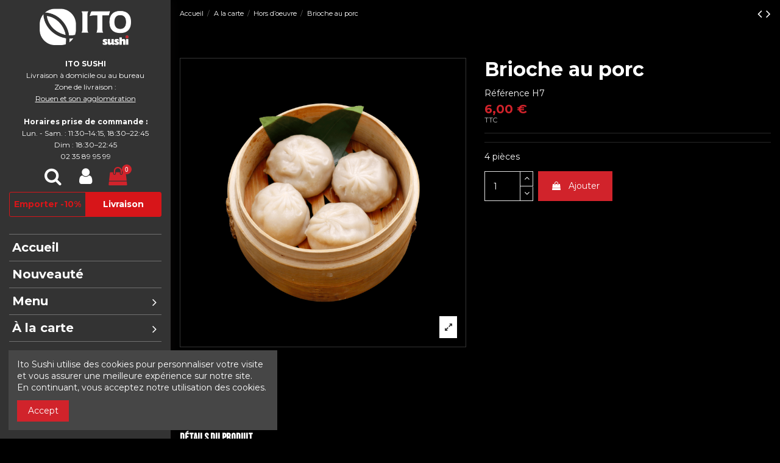

--- FILE ---
content_type: text/html; charset=utf-8
request_url: https://ito-sushi.com/livraison/-hors-doeuvre/216-bento-box-o1.html
body_size: 12310
content:
<!doctype html>
<html lang="fr">

<head>
    
        
  <meta charset="utf-8">


  <meta http-equiv="x-ua-compatible" content="ie=edge">



    <link rel="canonical" href="https://ito-sushi.com/livraison/-hors-doeuvre/216-bento-box-o1.html">

  <title>Brioche au porc</title>
  <meta name="description" content="4 pièces">
  <meta name="keywords" content="">
    
    

  
          <link rel="alternate" href="https://ito-sushi.com/livraison/-hors-doeuvre/216-bento-box-o1.html" hreflang="fr">
      



    <meta property="og:type" content="product">
    <meta property="og:url" content="https://ito-sushi.com/livraison/-hors-doeuvre/216-bento-box-o1.html">
    <meta property="og:title" content="Brioche au porc">
    <meta property="og:site_name" content="ITO SUSHI Livraison">
    <meta property="og:description" content="4 pièces">
    <meta property="og:image" content="https://ito-sushi.com/livraison/211-thickbox_default/bento-box-o1.jpg">
    <meta property="og:image:width" content="1000">
    <meta property="og:image:height" content="1000">





      <meta name="viewport" content="initial-scale=1,user-scalable=no,maximum-scale=1,width=device-width">
  




  <link rel="icon" type="image/vnd.microsoft.icon" href="/livraison/img/favicon.ico?1637605694">
  <link rel="shortcut icon" type="image/x-icon" href="/livraison/img/favicon.ico?1637605694">
    


      <link href="https://fonts.googleapis.com/css?family=Montserrat:400,700" rel="stylesheet">
    



<script type="application/ld+json">

{
"@context": "https://schema.org",
"@type": "Organization",
"url": "https://ito-sushi.com/livraison/",
"name": "ITO SUSHI Livraison",
"logo": "/livraison/img/ito-livraison-logo-16376056946.jpg",
"@id": "#store-organization"
}

</script>




    <link rel="stylesheet" href="https://ito-sushi.com/livraison/themes/warehouse/assets/css/theme.css" type="text/css" media="all">
  <link rel="stylesheet" href="https://ito-sushi.com/livraison/modules/revsliderprestashop/public/assets/fonts/pe-icon-7-stroke/css/pe-icon-7-stroke.css" type="text/css" media="all">
  <link rel="stylesheet" href="https://ito-sushi.com/livraison/modules/revsliderprestashop/public/assets/css/settings.css" type="text/css" media="all">
  <link rel="stylesheet" href="https://ito-sushi.com/livraison/modules/iqitcountdown/views/css/front.css" type="text/css" media="all">
  <link rel="stylesheet" href="https://ito-sushi.com/livraison/modules/pspay//views/css/front.css" type="text/css" media="all">
  <link rel="stylesheet" href="https://ito-sushi.com/livraison/modules/psstore//views/css/front.css" type="text/css" media="all">
  <link rel="stylesheet" href="https://ito-sushi.com/livraison/modules/iqitcookielaw/views/css/front.css" type="text/css" media="all">
  <link rel="stylesheet" href="https://ito-sushi.com/livraison/modules/iqitmegamenu/views/css/front.css" type="text/css" media="all">
  <link rel="stylesheet" href="https://ito-sushi.com/livraison/modules/iqitsizecharts/views/css/front.css" type="text/css" media="all">
  <link rel="stylesheet" href="https://ito-sushi.com/livraison/modules/iqitthemeeditor/views/css/custom_s_6.css" type="text/css" media="all">
  <link rel="stylesheet" href="https://ito-sushi.com/livraison/modules/iqitextendedproduct/views/css/front.css" type="text/css" media="all">
  <link rel="stylesheet" href="https://ito-sushi.com/livraison/modules/ph_simpleblog/views/css/ph_simpleblog-17.css" type="text/css" media="all">
  <link rel="stylesheet" href="https://ito-sushi.com/livraison/modules/ph_simpleblog/css/custom.css" type="text/css" media="all">
  <link rel="stylesheet" href="https://ito-sushi.com/livraison/modules/iqitsociallogin/views/css/front.css" type="text/css" media="all">
  <link rel="stylesheet" href="https://ito-sushi.com/livraison/modules/iqitelementor/views/css/frontend.min.css" type="text/css" media="all">
  <link rel="stylesheet" href="https://ito-sushi.com/livraison/modules/iqitcookielaw/views/css/custom_s_6.css" type="text/css" media="all">
  <link rel="stylesheet" href="https://ito-sushi.com/livraison/modules/iqitmegamenu/views/css/iqitmegamenu_s_6.css" type="text/css" media="all">
  <link rel="stylesheet" href="https://ito-sushi.com/livraison/themes/warehouse/assets/css/font-awesome/css/font-awesome.css" type="text/css" media="all">
  <link rel="stylesheet" href="https://ito-sushi.com/livraison/themes/warehouse/assets/css/custom.css" type="text/css" media="all">




  

  <script type="text/javascript">
        var btGapTag = {"tagContent":{"tracking_type":{"label":"tracking_type","value":"view_item"},"content_type":{"label":"content_type","value":"'product'"},"contents":{"label":"contents","value":[{"item_id":216,"item_name":"Brioche au porc","currency":"EUR","item_category":"Hors d\u2019oeuvre","price":"6.00","item_brand":"No brand"}]},"coupon_name":{"label":"coupon","value":"no_coupon"},"value":{"label":"value","value":6},"currency":{"label":"currency","value":"EUR"}},"bAddToCartTrigger":"1","btnAddToCart":".add-to-cart","elementCategoryProduct":"li.product-miniature","elementRemoveCart":"a.remove-from-cart","elementShipping":"input[type=radio]","elementPayment":".ps-shown-by-js","elementlogin":"button#submit-login","elementsignup":"div.no-account","elementWishCat":"","elementWishProd":"","gaId":"G-297244637","gaEnable":"1","bEnableUa":false,"sUAcode":"","ajaxUrl":"https:\/\/ito-sushi.com\/livraison\/module\/ganalyticspro\/ajax","token":"096931d0ad978b4590106d1869e4d738","bRefund":false,"bPartialRefund":false,"bUseConsent":false,"bConsentHtmlElement":"","iConsentConsentLvl":0};
        var elementorFrontendConfig = {"isEditMode":"","stretchedSectionContainer":"","is_rtl":""};
        var iqitTheme = {"rm_sticky":"down","rm_breakpoint":0,"op_preloader":"0","cart_style":"side","cart_confirmation":"modal","h_layout":"6","f_fixed":"","f_layout":"2","h_absolute":"0","h_sticky":"0","hw_width":"inherit","h_search_type":"full","pl_lazyload":true,"pl_infinity":true,"pl_rollover":false,"pl_crsl_autoplay":false,"pl_slider_ld":5,"pl_slider_d":4,"pl_slider_t":3,"pl_slider_p":2,"pp_thumbs":"bottom","pp_zoom":"modalzoom","pp_tabs":"section"};
        var iqitcountdown_days = "d.";
        var iqitfdc_from = 0;
        var iqitmegamenu = {"sticky":"false","containerSelector":"#wrapper > .container"};
        var prestashop = {"cart":{"products":[],"totals":{"total":{"type":"total","label":"Total","amount":0,"value":"0,00\u00a0\u20ac"},"total_including_tax":{"type":"total","label":"Total TTC","amount":0,"value":"0,00\u00a0\u20ac"},"total_excluding_tax":{"type":"total","label":"Total HT :","amount":0,"value":"0,00\u00a0\u20ac"}},"subtotals":{"products":{"type":"products","label":"Sous-total","amount":0,"value":"0,00\u00a0\u20ac"},"discounts":null,"shipping":{"type":"shipping","label":"Livraison","amount":0,"value":"gratuit"},"tax":null},"products_count":0,"summary_string":"0 articles","vouchers":{"allowed":1,"added":[]},"discounts":[],"minimalPurchase":0,"minimalPurchaseRequired":""},"currency":{"name":"Euro","iso_code":"EUR","iso_code_num":"978","sign":"\u20ac"},"customer":{"lastname":null,"firstname":null,"email":null,"birthday":null,"newsletter":null,"newsletter_date_add":null,"optin":null,"website":null,"company":null,"siret":null,"ape":null,"is_logged":false,"gender":{"type":null,"name":null},"addresses":[]},"language":{"name":"Fran\u00e7ais (French)","iso_code":"fr","locale":"fr-FR","language_code":"fr","is_rtl":"0","date_format_lite":"d\/m\/Y","date_format_full":"d\/m\/Y H:i:s","id":1},"page":{"title":"","canonical":null,"meta":{"title":"Brioche au porc","description":"4 pi\u00e8ces","keywords":"","robots":"index"},"page_name":"product","body_classes":{"lang-fr":true,"lang-rtl":false,"country-FR":true,"currency-EUR":true,"layout-full-width":true,"page-product":true,"tax-display-enabled":true,"product-id-216":true,"product-Brioche au porc":true,"product-id-category-120":true,"product-id-manufacturer-0":true,"product-id-supplier-0":true,"product-available-for-order":true},"admin_notifications":[]},"shop":{"name":"ITO SUSHI Livraison","logo":"\/livraison\/img\/ito-livraison-logo-16376056946.jpg","stores_icon":"\/livraison\/img\/logo_stores.png","favicon":"\/livraison\/img\/favicon.ico"},"urls":{"base_url":"https:\/\/ito-sushi.com\/livraison\/","current_url":"https:\/\/ito-sushi.com\/livraison\/-hors-doeuvre\/216-bento-box-o1.html","shop_domain_url":"https:\/\/ito-sushi.com","img_ps_url":"https:\/\/ito-sushi.com\/livraison\/img\/","img_cat_url":"https:\/\/ito-sushi.com\/livraison\/img\/c\/","img_lang_url":"https:\/\/ito-sushi.com\/livraison\/img\/l\/","img_prod_url":"https:\/\/ito-sushi.com\/livraison\/img\/p\/","img_manu_url":"https:\/\/ito-sushi.com\/livraison\/img\/m\/","img_sup_url":"https:\/\/ito-sushi.com\/livraison\/img\/su\/","img_ship_url":"https:\/\/ito-sushi.com\/livraison\/img\/s\/","img_store_url":"https:\/\/ito-sushi.com\/livraison\/img\/st\/","img_col_url":"https:\/\/ito-sushi.com\/livraison\/img\/co\/","img_url":"https:\/\/ito-sushi.com\/livraison\/themes\/warehouse\/assets\/img\/","css_url":"https:\/\/ito-sushi.com\/livraison\/themes\/warehouse\/assets\/css\/","js_url":"https:\/\/ito-sushi.com\/livraison\/themes\/warehouse\/assets\/js\/","pic_url":"https:\/\/ito-sushi.com\/livraison\/upload\/","pages":{"address":"https:\/\/ito-sushi.com\/livraison\/adresse","addresses":"https:\/\/ito-sushi.com\/livraison\/adresses","authentication":"https:\/\/ito-sushi.com\/livraison\/connexion","cart":"https:\/\/ito-sushi.com\/livraison\/panier","category":"https:\/\/ito-sushi.com\/livraison\/index.php?controller=category","cms":"https:\/\/ito-sushi.com\/livraison\/index.php?controller=cms","contact":"https:\/\/ito-sushi.com\/livraison\/nous-contacter","discount":"https:\/\/ito-sushi.com\/livraison\/reduction","guest_tracking":"https:\/\/ito-sushi.com\/livraison\/suivi-commande-invite","history":"https:\/\/ito-sushi.com\/livraison\/historique-commandes","identity":"https:\/\/ito-sushi.com\/livraison\/identite","index":"https:\/\/ito-sushi.com\/livraison\/","my_account":"https:\/\/ito-sushi.com\/livraison\/mon-compte","order_confirmation":"https:\/\/ito-sushi.com\/livraison\/confirmation-commande","order_detail":"https:\/\/ito-sushi.com\/livraison\/index.php?controller=order-detail","order_follow":"https:\/\/ito-sushi.com\/livraison\/suivi-commande","order":"https:\/\/ito-sushi.com\/livraison\/commande","order_return":"https:\/\/ito-sushi.com\/livraison\/index.php?controller=order-return","order_slip":"https:\/\/ito-sushi.com\/livraison\/avoirs","pagenotfound":"https:\/\/ito-sushi.com\/livraison\/page-introuvable","password":"https:\/\/ito-sushi.com\/livraison\/recuperation-mot-de-passe","pdf_invoice":"https:\/\/ito-sushi.com\/livraison\/index.php?controller=pdf-invoice","pdf_order_return":"https:\/\/ito-sushi.com\/livraison\/index.php?controller=pdf-order-return","pdf_order_slip":"https:\/\/ito-sushi.com\/livraison\/index.php?controller=pdf-order-slip","prices_drop":"https:\/\/ito-sushi.com\/livraison\/promotions","product":"https:\/\/ito-sushi.com\/livraison\/index.php?controller=product","search":"https:\/\/ito-sushi.com\/livraison\/recherche","sitemap":"https:\/\/ito-sushi.com\/livraison\/plan du site","stores":"https:\/\/ito-sushi.com\/livraison\/magasins","supplier":"https:\/\/ito-sushi.com\/livraison\/fournisseur","register":"https:\/\/ito-sushi.com\/livraison\/connexion?create_account=1","order_login":"https:\/\/ito-sushi.com\/livraison\/commande?login=1"},"alternative_langs":{"fr":"https:\/\/ito-sushi.com\/livraison\/-hors-doeuvre\/216-bento-box-o1.html"},"theme_assets":"\/livraison\/themes\/warehouse\/assets\/","actions":{"logout":"https:\/\/ito-sushi.com\/livraison\/?mylogout="},"no_picture_image":{"bySize":{"small_default":{"url":"https:\/\/ito-sushi.com\/livraison\/img\/p\/fr-default-small_default.jpg","width":180,"height":180},"cart_default":{"url":"https:\/\/ito-sushi.com\/livraison\/img\/p\/fr-default-cart_default.jpg","width":240,"height":240},"home_default":{"url":"https:\/\/ito-sushi.com\/livraison\/img\/p\/fr-default-home_default.jpg","width":600,"height":600},"large_default":{"url":"https:\/\/ito-sushi.com\/livraison\/img\/p\/fr-default-large_default.jpg","width":750,"height":750},"medium_default":{"url":"https:\/\/ito-sushi.com\/livraison\/img\/p\/fr-default-medium_default.jpg","width":750,"height":750},"thickbox_default":{"url":"https:\/\/ito-sushi.com\/livraison\/img\/p\/fr-default-thickbox_default.jpg","width":1000,"height":1000}},"small":{"url":"https:\/\/ito-sushi.com\/livraison\/img\/p\/fr-default-small_default.jpg","width":180,"height":180},"medium":{"url":"https:\/\/ito-sushi.com\/livraison\/img\/p\/fr-default-large_default.jpg","width":750,"height":750},"large":{"url":"https:\/\/ito-sushi.com\/livraison\/img\/p\/fr-default-thickbox_default.jpg","width":1000,"height":1000},"legend":""}},"configuration":{"display_taxes_label":true,"display_prices_tax_incl":true,"is_catalog":false,"show_prices":true,"opt_in":{"partner":true},"quantity_discount":{"type":"discount","label":"Remise"},"voucher_enabled":1,"return_enabled":0},"field_required":[],"breadcrumb":{"links":[{"title":"Accueil","url":"https:\/\/ito-sushi.com\/livraison\/"},{"title":"A la  carte","url":"https:\/\/ito-sushi.com\/livraison\/73-a-la-carte"},{"title":"Hors d\u2019oeuvre","url":"https:\/\/ito-sushi.com\/livraison\/120--hors-doeuvre"},{"title":"Brioche au porc","url":"https:\/\/ito-sushi.com\/livraison\/-hors-doeuvre\/216-bento-box-o1.html"}],"count":4},"link":{"protocol_link":"https:\/\/","protocol_content":"https:\/\/"},"time":1768727701,"static_token":"096931d0ad978b4590106d1869e4d738","token":"50c1359d13cbd3128603efe53a4432da"};
      </script>



  <!-- emarketing start -->


<!-- emarketing end --><!-- Global site tag (gtag.js) - Google Analytics -->
  <script type="text/javascript" src="https://maps.googleapis.com/maps/api/js?key=AIzaSyBSl2_PRB-npw9FhkC9nEwrxuVvDHCFSuU&libraries=places"></script>
<script type="text/javascript">
    logo_link="https://ito-sushi.com";
</script>

<!-- Global site tag (gtag.js) - Google Analytics -->
	<script async src="https://www.googletagmanager.com/gtag/js?id=G-297244637"></script>




    
            <meta property="product:pretax_price:amount" content="5.454545">
        <meta property="product:pretax_price:currency" content="EUR">
        <meta property="product:price:amount" content="6">
        <meta property="product:price:currency" content="EUR">
        
    

    </head>

<body id="product" class="lang-fr country-fr currency-eur layout-full-width page-product tax-display-enabled product-id-216 product-brioche-au-porc product-id-category-120 product-id-manufacturer-0 product-id-supplier-0 product-available-for-order body-desktop-header-style-w-6">


    


<main id="main-page-content"  >
    
            

    <header id="header" class="desktop-header-style-w-6">
        
            
  <div class="header-banner">
    
  </div>




            <nav class="header-nav">
        <div class="container">
    
        <div class="row justify-content-between">
            <div class="col col-auto col-md left-nav">

                
            </div>
            <div class="col col-auto center-nav text-center">
                
             </div>
            <div class="col col-auto col-md right-nav text-right">
                
             </div>
        </div>

                        </div>
            </nav>
        



<div id="desktop-header" class="desktop-header-style-6">
            
<div class="header-top">
    <div id="desktop-header-container" class="container">
        <div class="row align-items-center">
                <div class="col-12 col-header-left">
                    <div id="desktop_logo">
                        <a href="https://ito-sushi.com/livraison/">
                            <img class="logo img-fluid"
                                 src="/livraison/img/ito-livraison-logo-16376056946.jpg"                                  alt="ITO SUSHI Livraison">
                        </a>
                    </div>
                    
                </div>
                <div class="col-12 col-header-center">
                                            <div class="header-custom-html">
                            <p style="text-align:center;font-size:12px;"><strong>ITO SUSHI</strong><br />Livraison à domicile ou au bureau<br />Zone de livraison : <br /><span style="text-decoration:underline;"><a href="/livraison/page/20-conditions-de-livraison">Rouen et son agglomération</a></span><br /><br /><strong>Horaires prise de commande :</strong><br />Lun. - Sam. : 11:30–14:15, 18:30–22:45<br />Dim : 18:30–22:45<br />02 35 89 95 99</p>
                        </div>
                                        <div class="row no-gutters justify-content-center">
                                                    <div id="header-search-btn" class="col col-auto header-btn-w header-search-btn-w">
    <a data-toggle="dropdown" id="header-search-btn-drop"  class="header-btn header-search-btn" data-display="static">
        <i class="fa fa-search fa-fw icon" aria-hidden="true"></i>
        <span class="title">Rechercher</span>
    </a>
        <div class="dropdown-menu-custom  dropdown-menu">
        <div class="dropdown-content modal-backdrop fullscreen-search">
            
<!-- Block search module TOP -->
<div id="search_widget" class="search-widget" data-search-controller-url="//ito-sushi.com/livraison/recherche">
    <form method="get" action="//ito-sushi.com/livraison/recherche">
        <input type="hidden" name="controller" value="search">
        <div class="input-group">
            <input type="text" name="s" value="" data-all-text="Show all results"
                   placeholder="Recherche" class="form-control form-search-control" />
            <button type="submit" class="search-btn">
                <i class="fa fa-search"></i>
            </button>
        </div>
    </form>
</div>
<!-- /Block search module TOP -->

            <div id="fullscreen-search-backdrop"></div>
        </div>
    </div>
    </div>
                        
                        
                                                    <div id="header-user-btn" class="col col-auto header-btn-w header-user-btn-w">
            <a href="https://ito-sushi.com/livraison/mon-compte"
           title="Identifiez-vous"
           rel="nofollow" class="header-btn header-user-btn">
            <i class="fa fa-user fa-fw icon" aria-hidden="true"></i>
            <span class="title">Connexion</span>
        </a>
    </div>
                                                

                        

                                                    
                                                            <div id="ps-shoppingcart-wrapper" class="col col-auto">
    <div id="ps-shoppingcart"
         class="header-btn-w header-cart-btn-w ps-shoppingcart side-cart">
         <div id="blockcart" class="blockcart cart-preview"
         data-refresh-url="//ito-sushi.com/livraison/module/ps_shoppingcart/ajax">
        <a id="cart-toogle" class="cart-toogle header-btn header-cart-btn" data-toggle="dropdown" data-display="static">
            <i class="fa fa-shopping-bag fa-fw icon" aria-hidden="true"><span class="cart-products-count-btn">0</span></i>
            <span class="info-wrapper">
            <span class="title">Panier</span>
            <span class="cart-toggle-details">
            <span class="text-faded cart-separator"> / </span>
                            Vide
                        </span>
            </span>
        </a>
        <div id="_desktop_blockcart-content" class="dropdown-menu-custom dropdown-menu">
    <div id="blockcart-content" class="blockcart-content" >
        <div class="cart-title">
            <span class="modal-title">Votre panier</span>
            <button type="button" id="js-cart-close" class="close">
                <span>×</span>
            </button>
            <hr>
        </div>
                    <span class="no-items">Il n'y a plus d'articles dans votre panier</span>
            </div>
</div>
 </div>




    </div>
</div>
                                                        
                                            </div>
                                          <script type="text/javascript">
    order_carrier_update_url = "//ito-sushi.com/livraison/commande?ajax=1&action=selectDeliveryOption";
    id_address_delivery = "0";
    logged = "";
    delievery_shop_url="";
    takeaway_shop_url="https://ito-sushi.com";
</script>
  <div class="cart_carrier_options_holder">
    
            <div onClick="redirectToDeliveryShop()" class="cart_carrier_delivery current" data-id_carrier="6">Livraison</div>

            <div onClick="displayTakeAwayStoreList()" class="cart_carrier_takeaway " data-id_carrier="5">Emporter -10%</div>
  </div>

                                        <nav id="cbp-hrmenu1" class="cbp-hrmenu  iqitmegamenu-all cbp-vertical cbp-not-on-top">
	<div class="cbp-vertical-title"><i class="fa fa-bars cbp-iconbars"></i> <span class="cbp-vertical-title-text">Navigation</span></div>
					<ul id="cbp-hrmenu1-ul">
												<li id="cbp-hrmenu-tab-33" class="cbp-hrmenu-tab cbp-hrmenu-tab-33 ">
	<a href="https://ito-sushi.com/livraison/" onclick="" >																								<span>Accueil</span>														</a>
													</li>
												<li id="cbp-hrmenu-tab-10" class="cbp-hrmenu-tab cbp-hrmenu-tab-10 ">
	<a href="https://ito-sushi.com/livraison/160-nouveaute" onclick="" >																								<span>Nouveauté</span>														</a>
													</li>
												<li id="cbp-hrmenu-tab-11" class="cbp-hrmenu-tab cbp-hrmenu-tab-11 ">
	<a href="https://ito-sushi.com/livraison/74-menus" onclick="" >																								<span>Menu</span> <i class="fa fa-angle-right cbp-submenu-aindicator"></i>														</a>
														<div class="cbp-hrsub-wrapper">
							<div class="cbp-hrsub col-5">
								<div class="cbp-hrsub-inner">

									
																																	




<div class="row menu_row menu-element  first_rows menu-element-id-1">
                

                                                




    <div class="col-12 cbp-menu-column cbp-menu-element menu-element-id-2 ">
        <div class="cbp-menu-column-inner">
                        
                
                
                    
                                                    <div class="row cbp-categories-row">
                                                                                                            <div class="col-12">
                                            <div class="cbp-category-link-w"><a href="https://ito-sushi.com/livraison/74-menus"
                                                                                class="cbp-column-title nav-link cbp-category-title">Menus</a>
                                                                                                                                                    
    <ul class="cbp-links cbp-category-tree"><li ><div class="cbp-category-link-w"><a href="https://ito-sushi.com/livraison/136-plat-chaud">Plat CHAUD</a></div></li><li ><div class="cbp-category-link-w"><a href="https://ito-sushi.com/livraison/137-menu-brochette">Menu BROCHETTE</a></div></li><li ><div class="cbp-category-link-w"><a href="https://ito-sushi.com/livraison/138--menu-solo">Menu SOLO</a></div></li><li ><div class="cbp-category-link-w"><a href="https://ito-sushi.com/livraison/139--menu-sashimi">Menu SASHIMI</a></div></li><li ><div class="cbp-category-link-w"><a href="https://ito-sushi.com/livraison/140-menu-chirachi">Menu CHIRACHI</a></div></li><li ><div class="cbp-category-link-w"><a href="https://ito-sushi.com/livraison/141-poke-bowl">Poké bowl</a></div></li><li ><div class="cbp-category-link-w"><a href="https://ito-sushi.com/livraison/143-menu-varietes">Menu VARIÉTÉS</a></div></li><li ><div class="cbp-category-link-w"><a href="https://ito-sushi.com/livraison/144--menu-a-partager">Menu à PARTAGER</a></div></li><li ><div class="cbp-category-link-w"><a href="https://ito-sushi.com/livraison/145-ito-plateaux">ITO Plateaux</a></div></li><li ><div class="cbp-category-link-w"><a href="https://ito-sushi.com/livraison/117--bento-box">Bento Box</a></div></li></ul>

                                                                                            </div>
                                        </div>
                                                                                                </div>
                                            
                
            

            
            </div>    </div>
                            
                </div>
																					
									
								</div>
							</div></div>
													</li>
												<li id="cbp-hrmenu-tab-12" class="cbp-hrmenu-tab cbp-hrmenu-tab-12 ">
	<a href="https://ito-sushi.com/livraison/73-a-la-carte" onclick="" >																								<span>À la carte</span> <i class="fa fa-angle-right cbp-submenu-aindicator"></i>														</a>
														<div class="cbp-hrsub-wrapper">
							<div class="cbp-hrsub col-5">
								<div class="cbp-hrsub-inner">

									
																																	




<div class="row menu_row menu-element  first_rows menu-element-id-1">
                

                                                




    <div class="col-12 cbp-menu-column cbp-menu-element menu-element-id-2 ">
        <div class="cbp-menu-column-inner">
                        
                
                
                    
                                                    <div class="row cbp-categories-row">
                                                                                                            <div class="col-12">
                                            <div class="cbp-category-link-w"><a href="https://ito-sushi.com/livraison/73-a-la-carte"
                                                                                class="cbp-column-title nav-link cbp-category-title">A la  carte</a>
                                                                                                                                                    
    <ul class="cbp-links cbp-category-tree"><li ><div class="cbp-category-link-w"><a href="https://ito-sushi.com/livraison/115--les-incontournables">Les Incontournables</a></div></li><li ><div class="cbp-category-link-w"><a href="https://ito-sushi.com/livraison/119-accompagnements">Accompagnements</a></div></li><li ><div class="cbp-category-link-w"><a href="https://ito-sushi.com/livraison/120--hors-doeuvre">Hors d’oeuvre</a></div></li><li ><div class="cbp-category-link-w"><a href="https://ito-sushi.com/livraison/122-temaki">Témaki</a></div></li><li ><div class="cbp-category-link-w"><a href="https://ito-sushi.com/livraison/123-yakitori">Yakitori</a></div></li><li ><div class="cbp-category-link-w"><a href="https://ito-sushi.com/livraison/124-sashimi">Sashimi</a></div></li><li ><div class="cbp-category-link-w"><a href="https://ito-sushi.com/livraison/125-sushi">Sushi</a></div></li><li ><div class="cbp-category-link-w"><a href="https://ito-sushi.com/livraison/126-neige-roll">Neige Roll</a></div></li><li ><div class="cbp-category-link-w"><a href="https://ito-sushi.com/livraison/127-maki">Maki</a></div></li><li ><div class="cbp-category-link-w"><a href="https://ito-sushi.com/livraison/128-oignon-roll">Oignon Roll</a></div></li><li ><div class="cbp-category-link-w"><a href="https://ito-sushi.com/livraison/129-saumon-roll">Saumon Roll</a></div></li><li ><div class="cbp-category-link-w"><a href="https://ito-sushi.com/livraison/130-california">California</a></div></li><li ><div class="cbp-category-link-w"><a href="https://ito-sushi.com/livraison/131-printemps-roll">Printemps Roll</a></div></li><li ><div class="cbp-category-link-w"><a href="https://ito-sushi.com/livraison/132-california-spicy">California Spicy</a></div></li><li ><div class="cbp-category-link-w"><a href="https://ito-sushi.com/livraison/133-egg-roll">Egg Roll</a></div></li></ul>

                                                                                            </div>
                                        </div>
                                                                                                </div>
                                            
                
            

            
            </div>    </div>
                            
                </div>
																					
									
								</div>
							</div></div>
													</li>
												<li id="cbp-hrmenu-tab-13" class="cbp-hrmenu-tab cbp-hrmenu-tab-13 ">
	<a href="https://ito-sushi.com/livraison/105-desserts" onclick="" >																								<span>Desserts</span>														</a>
													</li>
												<li id="cbp-hrmenu-tab-14" class="cbp-hrmenu-tab cbp-hrmenu-tab-14 ">
	<a href="https://ito-sushi.com/livraison/88-boissons-et-vins" onclick="" >																								<span>Boissons et vins</span> <i class="fa fa-angle-right cbp-submenu-aindicator"></i>														</a>
														<div class="cbp-hrsub-wrapper">
							<div class="cbp-hrsub col-4">
								<div class="cbp-hrsub-inner">

									
																																	




<div class="row menu_row menu-element  first_rows menu-element-id-1">
                

                                                




    <div class="col-12 cbp-menu-column cbp-menu-element menu-element-id-2 ">
        <div class="cbp-menu-column-inner">
                        
                
                
                    
                                                    <div class="row cbp-categories-row">
                                                                                                            <div class="col-12">
                                            <div class="cbp-category-link-w"><a href="https://ito-sushi.com/livraison/88-boissons-et-vins"
                                                                                class="cbp-column-title nav-link cbp-category-title">Boissons et vins</a>
                                                                                                                                                    
    <ul class="cbp-links cbp-category-tree"><li ><div class="cbp-category-link-w"><a href="https://ito-sushi.com/livraison/149-nos-sakes-en-bouteille">NOS SAKÉS EN BOUTEILLE</a></div></li><li ><div class="cbp-category-link-w"><a href="https://ito-sushi.com/livraison/152-boissons-sans-alcool">BOISSONS SANS ALCOOL</a></div></li><li ><div class="cbp-category-link-w"><a href="https://ito-sushi.com/livraison/154-bieres">BIÈRES</a></div></li><li ><div class="cbp-category-link-w"><a href="https://ito-sushi.com/livraison/155-vins-blanc-aoc">VINS BLANC AOC</a></div></li><li ><div class="cbp-category-link-w"><a href="https://ito-sushi.com/livraison/156-vins-rouge-aoc">VINS ROUGE AOC</a></div></li><li ><div class="cbp-category-link-w"><a href="https://ito-sushi.com/livraison/157-vins-rose-aoc">VINS ROSÉ AOC</a></div></li></ul>

                                                                                            </div>
                                        </div>
                                                                                                </div>
                                            
                
            

            
            </div>    </div>
                            
                </div>
																					
									
								</div>
							</div></div>
													</li>
												<li id="cbp-hrmenu-tab-37" class="cbp-hrmenu-tab cbp-hrmenu-tab-37 ">
	<a href="/blog" onclick="" >																								<span>Blog</span>														</a>
													</li>
											</ul>
				</nav>

<div id="_desktop_iqitmegamenu-mobile">
	<ul id="iqitmegamenu-mobile">
		



	
	<li><a href="https://ito-sushi.com/livraison/">Accueil</a></li><li><a href="https://ito-sushi.com/livraison/160-nouveaute">Nouveauté</a></li><li><span class="mm-expand"><i class="fa fa-angle-down expand-icon" aria-hidden="true"></i><i class="fa fa-angle-up close-icon" aria-hidden="true"></i></span><a href="https://ito-sushi.com/livraison/73-a-la-carte">A la  carte</a>
	<ul><li><a href="https://ito-sushi.com/livraison/115--les-incontournables">Les Incontournables</a></li><li><a href="https://ito-sushi.com/livraison/119-accompagnements">Accompagnements</a></li><li><a href="https://ito-sushi.com/livraison/120--hors-doeuvre">Hors d’oeuvre</a></li><li><a href="https://ito-sushi.com/livraison/122-temaki">Témaki</a></li><li><a href="https://ito-sushi.com/livraison/123-yakitori">Yakitori</a></li><li><a href="https://ito-sushi.com/livraison/124-sashimi">Sashimi</a></li><li><a href="https://ito-sushi.com/livraison/125-sushi">Sushi</a></li><li><a href="https://ito-sushi.com/livraison/126-neige-roll">Neige Roll</a></li><li><a href="https://ito-sushi.com/livraison/127-maki">Maki</a></li><li><a href="https://ito-sushi.com/livraison/128-oignon-roll">Oignon Roll</a></li><li><a href="https://ito-sushi.com/livraison/129-saumon-roll">Saumon Roll</a></li><li><a href="https://ito-sushi.com/livraison/130-california">California</a></li><li><a href="https://ito-sushi.com/livraison/131-printemps-roll">Printemps Roll</a></li><li><a href="https://ito-sushi.com/livraison/132-california-spicy">California Spicy</a></li><li><a href="https://ito-sushi.com/livraison/133-egg-roll">Egg Roll</a></li><li><a href="https://ito-sushi.com/livraison/134-makito">Makito</a></li><li><a href="https://ito-sushi.com/livraison/135-california-masago">California Masago</a></li><li><a href="https://ito-sushi.com/livraison/121-tartare">Tartare</a></li></ul></li><li><span class="mm-expand"><i class="fa fa-angle-down expand-icon" aria-hidden="true"></i><i class="fa fa-angle-up close-icon" aria-hidden="true"></i></span><a href="https://ito-sushi.com/livraison/74-menus">Menus</a>
	<ul><li><a href="https://ito-sushi.com/livraison/136-plat-chaud">Plat CHAUD</a></li><li><a href="https://ito-sushi.com/livraison/137-menu-brochette">Menu BROCHETTE</a></li><li><a href="https://ito-sushi.com/livraison/138--menu-solo">Menu SOLO</a></li><li><a href="https://ito-sushi.com/livraison/139--menu-sashimi">Menu SASHIMI</a></li><li><a href="https://ito-sushi.com/livraison/140-menu-chirachi">Menu CHIRACHI</a></li><li><a href="https://ito-sushi.com/livraison/141-poke-bowl">Poké bowl</a></li><li><a href="https://ito-sushi.com/livraison/143-menu-varietes">Menu VARIÉTÉS</a></li><li><a href="https://ito-sushi.com/livraison/144--menu-a-partager">Menu à PARTAGER</a></li><li><a href="https://ito-sushi.com/livraison/145-ito-plateaux">ITO Plateaux</a></li><li><a href="https://ito-sushi.com/livraison/117--bento-box">Bento Box</a></li></ul></li><li><span class="mm-expand"><i class="fa fa-angle-down expand-icon" aria-hidden="true"></i><i class="fa fa-angle-up close-icon" aria-hidden="true"></i></span><a href="https://ito-sushi.com/livraison/88-boissons-et-vins">Boissons et vins</a>
	<ul><li><a href="https://ito-sushi.com/livraison/149-nos-sakes-en-bouteille">NOS SAKÉS EN BOUTEILLE</a></li><li><a href="https://ito-sushi.com/livraison/152-boissons-sans-alcool">BOISSONS SANS ALCOOL</a></li><li><a href="https://ito-sushi.com/livraison/154-bieres">BIÈRES</a></li><li><a href="https://ito-sushi.com/livraison/155-vins-blanc-aoc">VINS BLANC AOC</a></li><li><a href="https://ito-sushi.com/livraison/156-vins-rouge-aoc">VINS ROUGE AOC</a></li><li><a href="https://ito-sushi.com/livraison/157-vins-rose-aoc">VINS ROSÉ AOC</a></li></ul></li><li><a href="https://ito-sushi.com/livraison/105-desserts">Desserts</a></li>
	<script type="text/javascript">
    order_carrier_update_url = "//ito-sushi.com/livraison/commande?ajax=1&action=selectDeliveryOption";
    id_address_delivery = "0";
    logged = "";
    delievery_shop_url="";
    takeaway_shop_url="https://ito-sushi.com";
</script>
  <div class="cart_carrier_options_holder">
    
            <div onClick="redirectToDeliveryShop()" class="cart_carrier_delivery current" data-id_carrier="6">Livraison</div>

            <div onClick="displayTakeAwayStoreList()" class="cart_carrier_takeaway " data-id_carrier="5">Emporter -10%</div>
  </div>

	</ul>
</div>

                    
                </div>

            <div class="col-12 col-header-right">
                
            </div>
            <div class="col-12">
                <div class="row">
                    
                </div>
            </div>
        </div>
    </div>
</div>
         <div class="social_links_holder"> 

<ul class="social-links _topbar" itemscope itemtype="https://schema.org/Organization" itemid="#store-organization">
    <li class="facebook"><a itemprop="sameAs" href="https://fr-fr.facebook.com/ItoSushi/" target="_blank" rel="noreferrer noopener"><i class="fa fa-facebook" aria-hidden="true"></i></a></li>    <li class="instagram"><a itemprop="sameAs" href="https://www.instagram.com/itorestaurants/?hl=fr" target="_blank" rel="noreferrer noopener"><i class="fa fa-instagram" aria-hidden="true"></i></a></li>          </ul>

 </div> </div>



    <div id="mobile-header" class="mobile-header-style-3">
                    <div class="container">
    <div class="mobile-main-bar">
        <div class="col-mobile-logo text-center">
            <a href="https://ito-sushi.com/livraison/">
                <img class="logo img-fluid"
                     src="/livraison/img/ito-livraison-logo-16376056946.jpg"                      alt="ITO SUSHI Livraison">
            </a>
        </div>
    </div>
</div>
<div id="mobile-header-sticky">
    <div class="mobile-buttons-bar">
        <div class="container">
            <div class="row no-gutters align-items-center row-mobile-buttons">
                <div class="col  col-mobile-btn col-mobile-btn-menu text-center col-mobile-menu-dropdown">
                    <a class="m-nav-btn"  data-toggle="dropdown" data-display="static"><i class="fa fa-bars" aria-hidden="true"></i>
                        <span>Menu</span></a>
                    <div id="_mobile_iqitmegamenu-mobile" class="text-left dropdown-menu-custom dropdown-menu"></div>
                </div>
                <div id="mobile-btn-search" class="col col-mobile-btn col-mobile-btn-search text-center">
                    <a class="m-nav-btn" data-toggle="dropdown" data-display="static"><i class="fa fa-search" aria-hidden="true"></i>
                        <span>Rechercher</span></a>
                    <div id="search-widget-mobile" class="dropdown-content dropdown-menu dropdown-mobile search-widget">
                        <form method="get" action="https://ito-sushi.com/livraison/recherche">
                            <input type="hidden" name="controller" value="search">
                            <div class="input-group">
                                <input type="text" name="s" value=""
                                       placeholder="Rechercher" data-all-text="Show all results" class="form-control form-search-control">
                                <button type="submit" class="search-btn">
                                    <i class="fa fa-search"></i>
                                </button>
                            </div>
                        </form>
                    </div>
                </div>
                <div class="col col-mobile-btn col-mobile-btn-account text-center">
                    <a href="https://ito-sushi.com/livraison/mon-compte" class="m-nav-btn"><i class="fa fa-user" aria-hidden="true"></i>
                        <span>     
                                                            Connexion
                                                        </span></a>
                </div>

                

                                <div class="col col-mobile-btn col-mobile-btn-cart ps-shoppingcart text-center side-cart">
                   <div id="mobile-cart-wrapper">
                    <a id="mobile-cart-toogle" class="m-nav-btn" data-display="static" data-toggle="dropdown"><i class="fa fa-shopping-bag mobile-bag-icon" aria-hidden="true"><span id="mobile-cart-products-count" class="cart-products-count cart-products-count-btn">
                                
                                                                    0
                                                                
                            </span></i>
                        <span>Panier</span></a>
                    <div id="_mobile_blockcart-content" class="dropdown-menu-custom dropdown-menu"></div>
                   </div>
                </div>
                            </div>
        </div>
    </div>
</div>

            </div>

        
    </header>

    <section id="wrapper">
        
        


<nav data-depth="4" class="breadcrumb">
            <div class="container">
                <div class="row align-items-center">
                <div class="col">
                    <ol itemscope itemtype="https://schema.org/BreadcrumbList">
                        
                                                            
                                    <li itemprop="itemListElement" itemscope
                                        itemtype="https://schema.org/ListItem">

                                        <a itemprop="item" href="https://ito-sushi.com/livraison/">                                            <span itemprop="name">Accueil</span>
                                        </a>

                                        <meta itemprop="position" content="1">
                                    </li>
                                
                                                            
                                    <li itemprop="itemListElement" itemscope
                                        itemtype="https://schema.org/ListItem">

                                        <a itemprop="item" href="https://ito-sushi.com/livraison/73-a-la-carte">                                            <span itemprop="name">A la  carte</span>
                                        </a>

                                        <meta itemprop="position" content="2">
                                    </li>
                                
                                                            
                                    <li itemprop="itemListElement" itemscope
                                        itemtype="https://schema.org/ListItem">

                                        <a itemprop="item" href="https://ito-sushi.com/livraison/120--hors-doeuvre">                                            <span itemprop="name">Hors d’oeuvre</span>
                                        </a>

                                        <meta itemprop="position" content="3">
                                    </li>
                                
                                                            
                                    <li itemprop="itemListElement" itemscope
                                        itemtype="https://schema.org/ListItem">

                                        <span itemprop="item" content="https://ito-sushi.com/livraison/-hors-doeuvre/216-bento-box-o1.html">                                            <span itemprop="name">Brioche au porc</span>
                                        </span>

                                        <meta itemprop="position" content="4">
                                    </li>
                                
                                                    
                    </ol>
                </div>
                <div class="col col-auto"> <div id="iqitproductsnav">
            <a href="https://ito-sushi.com/livraison/-hors-doeuvre/204-bento-box-o1.html" title="Previous product">
            <i class="fa fa-angle-left" aria-hidden="true"></i>
        </a>
                <a href="https://ito-sushi.com/livraison/-hors-doeuvre/199-bento-box-o1.html" title="Next product">
            <i class="fa fa-angle-right" aria-hidden="true"></i>
        </a>
    </div>
</div>
            </div>
                    </div>
        </nav>

        <div id="inner-wrapper" class="container">
            
            
                
<aside id="notifications">
    
    
    
    </aside>
            

            

                
    <div id="content-wrapper">
        
        
    <section id="main" itemscope itemtype="https://schema.org/Product">
        <div id="product-preloader"><i class="fa fa-circle-o-notch fa-spin"></i></div>
        <div id="main-product-wrapper">
        <meta itemprop="url" content="https://ito-sushi.com/livraison/-hors-doeuvre/216-bento-box-o1.html">

        <div class="row product-info-row">
            <div class="col-md-6 col-product-image">
                
                    <section class="page-content" id="content">
                        

                            
                                <div class="images-container images-container-bottom">
            
    <div class="product-cover">

        

    <ul class="product-flags">
            </ul>

        <a class="expander" data-toggle="modal" data-target="#product-modal"><span><i class="fa fa-expand" aria-hidden="true"></i></span></a>        <div id="product-images-large" class="product-images-large slick-slider">
                                                <div>
                        <div class="easyzoom easyzoom-product">
                            <a href="https://ito-sushi.com/livraison/211-thickbox_default/bento-box-o1.jpg" class="js-easyzoom-trigger"></a>
                        </div>
                        <img
                                 src="https://ito-sushi.com/livraison/211-large_default/bento-box-o1.jpg"                                data-image-large-src="https://ito-sushi.com/livraison/211-thickbox_default/bento-box-o1.jpg"
                                alt="Brioche au porc"
                                title="Brioche au porc"
                                itemprop="image"
                                content="https://ito-sushi.com/livraison/211-large_default/bento-box-o1.jpg"
                                width="750"
                                height="750"
                                class="img-fluid"
                        >
                    </div>
                                    </div>
    </div>

        

    
     </div>
                            

                            
                                <div class="after-cover-tumbnails text-center">






</div>
                            

                        
                    </section>
                
            </div>

            <div class="col-md-6 col-product-info">
                
                    <div class="product_header_container clearfix">

                        
                                                                                                                

                        
                        <h1 class="h1 page-title" itemprop="name"><span>Brioche au porc</span></h1>
                    
                        
                                                                                                                                            

                        
                            
                        

                                                    
                                


    <div class="product-prices">

        
                                        <div class="product-reference">
                    <label class="label">Référence </label>
                    <span itemprop="sku">H7</span>
                </div>
                                







                            
                            
        

        
            <div class=""
                 itemprop="offers"
                 itemscope
                 itemtype="https://schema.org/Offer"
            >

                                    <link itemprop="availability" href="https://schema.org/PreOrder"/>
                                <meta itemprop="priceCurrency" content="EUR">
                <meta itemprop="url" content="https://ito-sushi.com/livraison/-hors-doeuvre/216-bento-box-o1.html">


                <div>
                    <span class="current-price"><span itemprop="price" class="product-price" content="6">6,00 €</span></span>
                                    </div>

                
                                    
            </div>
        

        
                    

        
                    

        
                    

        

        <div class="tax-shipping-delivery-label text-muted">
                            TTC
                        
            
                                                </div>
        
            </div>






                            
                                            </div>
                    
                        <div class="product-additional-info">
  


</div>
                    
                

                <div class="product-information">
                    
                        <div id="product-description-short-216"
                             itemprop="description" class="rte-content"><p>4 pièces</p></div>
                    

                    
                    <div class="product-actions">
                        
                            <form action="https://ito-sushi.com/livraison/panier" method="post" id="add-to-cart-or-refresh">
                                <input type="hidden" name="token" value="096931d0ad978b4590106d1869e4d738">
                                <input type="hidden" name="id_product" value="216"
                                       id="product_page_product_id">
                                <input type="hidden" name="id_customization" value="0"
                                       id="product_customization_id">

                                
                                    
                                    <div class="product-variants">
    </div>
                                

                                
                                                                    

                                
                                
                                    <div class="product-add-to-cart pt-3">

            
            <div class="row extra-small-gutters product-quantity">
                <div class="col col-12 col-sm-auto">
                    <div class="qty">
                        <input
                                type="number"
                                name="qty"
                                id="quantity_wanted"
                                value="1"
                                class="input-group"
                                min="1"
                        >
                    </div>
                </div>
                <div class="col col-12 col-sm-auto">
                    <div class="add">
                        <button
                                class="btn btn-primary btn-lg add-to-cart"
                                data-button-action="add-to-cart"
                                type="submit"
                                                        >
                            <i class="fa fa-shopping-bag fa-fw bag-icon" aria-hidden="true"></i>
                            <i class="fa fa-circle-o-notch fa-spin fa-fw spinner-icon" aria-hidden="true"></i>
                            Ajouter
                        </button>

                    </div>
                </div>
                
            </div>
            
        

        
            <p class="product-minimal-quantity">
                            </p>
        
    </div>
                                

                                
                                    <section class="product-discounts mb-3">
</section>

                                



                                
                            </form>
                        

                        
                            <div class="additional_button">
    

</div>
    <script type="text/javascript" src="//s7.addthis.com/js/300/addthis_widget.js#pubid=ra-50d44b832bee7204"></script>

                        

                    </div>
                </div>
            </div>

            
        </div>

                    

    <div class="tabs product-tabs product-sections">

                    <section class="product-description-section block-section">
                <h4 class="section-title"><span>Description</span></h4>
                <div class="section-content">
                    
                        <div class="product-description ">
                            <div class="rte-content"><div class="page" title="Page 4">
<div class="section" style="background-color:rgb(100%,100%,100%);">
<div class="layoutArea">
<div class="column"></div>
</div>
</div>
</div></div>
                            
    


                        </div>
                    
                </div>
            </section>
        
        <section id="product-details-wrapper" class="product-details-section block-section">
            <h4 class="section-title"><span>Détails du produit</span></h4>
            <div class="section-content">
                
                    <div id="product-details" data-product="{&quot;id_shop_default&quot;:&quot;1&quot;,&quot;id_manufacturer&quot;:&quot;0&quot;,&quot;id_supplier&quot;:&quot;0&quot;,&quot;reference&quot;:&quot;H7&quot;,&quot;is_virtual&quot;:&quot;0&quot;,&quot;delivery_in_stock&quot;:&quot;&quot;,&quot;delivery_out_stock&quot;:&quot;&quot;,&quot;id_category_default&quot;:&quot;120&quot;,&quot;on_sale&quot;:&quot;0&quot;,&quot;online_only&quot;:&quot;0&quot;,&quot;ecotax&quot;:0,&quot;minimal_quantity&quot;:&quot;1&quot;,&quot;low_stock_threshold&quot;:null,&quot;low_stock_alert&quot;:&quot;0&quot;,&quot;price&quot;:&quot;6,00\u00a0\u20ac&quot;,&quot;unity&quot;:&quot;&quot;,&quot;unit_price_ratio&quot;:&quot;0.000000&quot;,&quot;additional_shipping_cost&quot;:&quot;0.00&quot;,&quot;customizable&quot;:&quot;0&quot;,&quot;text_fields&quot;:&quot;0&quot;,&quot;uploadable_files&quot;:&quot;0&quot;,&quot;redirect_type&quot;:&quot;301-category&quot;,&quot;id_type_redirected&quot;:&quot;0&quot;,&quot;available_for_order&quot;:&quot;1&quot;,&quot;available_date&quot;:&quot;0000-00-00&quot;,&quot;show_condition&quot;:&quot;0&quot;,&quot;condition&quot;:&quot;new&quot;,&quot;show_price&quot;:&quot;1&quot;,&quot;indexed&quot;:&quot;1&quot;,&quot;visibility&quot;:&quot;both&quot;,&quot;cache_default_attribute&quot;:&quot;0&quot;,&quot;advanced_stock_management&quot;:&quot;0&quot;,&quot;date_add&quot;:&quot;2021-08-29 00:26:38&quot;,&quot;date_upd&quot;:&quot;2022-01-06 16:59:22&quot;,&quot;pack_stock_type&quot;:&quot;0&quot;,&quot;meta_description&quot;:&quot;&quot;,&quot;meta_keywords&quot;:&quot;&quot;,&quot;meta_title&quot;:&quot;&quot;,&quot;link_rewrite&quot;:&quot;bento-box-o1&quot;,&quot;name&quot;:&quot;Brioche au porc&quot;,&quot;description&quot;:&quot;&lt;div class=\&quot;page\&quot; title=\&quot;Page 4\&quot;&gt;\n&lt;div class=\&quot;section\&quot; style=\&quot;background-color:rgb(100%,100%,100%);\&quot;&gt;\n&lt;div class=\&quot;layoutArea\&quot;&gt;\n&lt;div class=\&quot;column\&quot;&gt;&lt;\/div&gt;\n&lt;\/div&gt;\n&lt;\/div&gt;\n&lt;\/div&gt;&quot;,&quot;description_short&quot;:&quot;&lt;p&gt;4 pi\u00e8ces&lt;\/p&gt;&quot;,&quot;available_now&quot;:&quot;&quot;,&quot;available_later&quot;:&quot;&quot;,&quot;id&quot;:216,&quot;id_product&quot;:216,&quot;out_of_stock&quot;:0,&quot;new&quot;:0,&quot;id_product_attribute&quot;:&quot;0&quot;,&quot;quantity_wanted&quot;:1,&quot;extraContent&quot;:[],&quot;allow_oosp&quot;:true,&quot;category&quot;:&quot;-hors-doeuvre&quot;,&quot;category_name&quot;:&quot;Hors d\u2019oeuvre&quot;,&quot;link&quot;:&quot;https:\/\/ito-sushi.com\/livraison\/-hors-doeuvre\/216-bento-box-o1.html&quot;,&quot;attribute_price&quot;:0,&quot;price_tax_exc&quot;:5.454545,&quot;price_without_reduction&quot;:6,&quot;reduction&quot;:0,&quot;specific_prices&quot;:[],&quot;quantity&quot;:-374,&quot;quantity_all_versions&quot;:-374,&quot;id_image&quot;:&quot;fr-default&quot;,&quot;features&quot;:[],&quot;attachments&quot;:[],&quot;virtual&quot;:0,&quot;pack&quot;:0,&quot;packItems&quot;:[],&quot;nopackprice&quot;:0,&quot;customization_required&quot;:false,&quot;rate&quot;:10,&quot;tax_name&quot;:&quot;TVA FR 10%&quot;,&quot;ecotax_rate&quot;:0,&quot;unit_price&quot;:&quot;&quot;,&quot;customizations&quot;:{&quot;fields&quot;:[]},&quot;id_customization&quot;:0,&quot;is_customizable&quot;:false,&quot;show_quantities&quot;:false,&quot;quantity_label&quot;:&quot;Article&quot;,&quot;quantity_discounts&quot;:[],&quot;customer_group_discount&quot;:0,&quot;images&quot;:[{&quot;bySize&quot;:{&quot;small_default&quot;:{&quot;url&quot;:&quot;https:\/\/ito-sushi.com\/livraison\/211-small_default\/bento-box-o1.jpg&quot;,&quot;width&quot;:180,&quot;height&quot;:180},&quot;cart_default&quot;:{&quot;url&quot;:&quot;https:\/\/ito-sushi.com\/livraison\/211-cart_default\/bento-box-o1.jpg&quot;,&quot;width&quot;:240,&quot;height&quot;:240},&quot;home_default&quot;:{&quot;url&quot;:&quot;https:\/\/ito-sushi.com\/livraison\/211-home_default\/bento-box-o1.jpg&quot;,&quot;width&quot;:600,&quot;height&quot;:600},&quot;large_default&quot;:{&quot;url&quot;:&quot;https:\/\/ito-sushi.com\/livraison\/211-large_default\/bento-box-o1.jpg&quot;,&quot;width&quot;:750,&quot;height&quot;:750},&quot;medium_default&quot;:{&quot;url&quot;:&quot;https:\/\/ito-sushi.com\/livraison\/211-medium_default\/bento-box-o1.jpg&quot;,&quot;width&quot;:750,&quot;height&quot;:750},&quot;thickbox_default&quot;:{&quot;url&quot;:&quot;https:\/\/ito-sushi.com\/livraison\/211-thickbox_default\/bento-box-o1.jpg&quot;,&quot;width&quot;:1000,&quot;height&quot;:1000}},&quot;small&quot;:{&quot;url&quot;:&quot;https:\/\/ito-sushi.com\/livraison\/211-small_default\/bento-box-o1.jpg&quot;,&quot;width&quot;:180,&quot;height&quot;:180},&quot;medium&quot;:{&quot;url&quot;:&quot;https:\/\/ito-sushi.com\/livraison\/211-large_default\/bento-box-o1.jpg&quot;,&quot;width&quot;:750,&quot;height&quot;:750},&quot;large&quot;:{&quot;url&quot;:&quot;https:\/\/ito-sushi.com\/livraison\/211-thickbox_default\/bento-box-o1.jpg&quot;,&quot;width&quot;:1000,&quot;height&quot;:1000},&quot;legend&quot;:null,&quot;cover&quot;:&quot;1&quot;,&quot;id_image&quot;:&quot;211&quot;,&quot;position&quot;:&quot;1&quot;,&quot;associatedVariants&quot;:[]}],&quot;cover&quot;:{&quot;bySize&quot;:{&quot;small_default&quot;:{&quot;url&quot;:&quot;https:\/\/ito-sushi.com\/livraison\/211-small_default\/bento-box-o1.jpg&quot;,&quot;width&quot;:180,&quot;height&quot;:180},&quot;cart_default&quot;:{&quot;url&quot;:&quot;https:\/\/ito-sushi.com\/livraison\/211-cart_default\/bento-box-o1.jpg&quot;,&quot;width&quot;:240,&quot;height&quot;:240},&quot;home_default&quot;:{&quot;url&quot;:&quot;https:\/\/ito-sushi.com\/livraison\/211-home_default\/bento-box-o1.jpg&quot;,&quot;width&quot;:600,&quot;height&quot;:600},&quot;large_default&quot;:{&quot;url&quot;:&quot;https:\/\/ito-sushi.com\/livraison\/211-large_default\/bento-box-o1.jpg&quot;,&quot;width&quot;:750,&quot;height&quot;:750},&quot;medium_default&quot;:{&quot;url&quot;:&quot;https:\/\/ito-sushi.com\/livraison\/211-medium_default\/bento-box-o1.jpg&quot;,&quot;width&quot;:750,&quot;height&quot;:750},&quot;thickbox_default&quot;:{&quot;url&quot;:&quot;https:\/\/ito-sushi.com\/livraison\/211-thickbox_default\/bento-box-o1.jpg&quot;,&quot;width&quot;:1000,&quot;height&quot;:1000}},&quot;small&quot;:{&quot;url&quot;:&quot;https:\/\/ito-sushi.com\/livraison\/211-small_default\/bento-box-o1.jpg&quot;,&quot;width&quot;:180,&quot;height&quot;:180},&quot;medium&quot;:{&quot;url&quot;:&quot;https:\/\/ito-sushi.com\/livraison\/211-large_default\/bento-box-o1.jpg&quot;,&quot;width&quot;:750,&quot;height&quot;:750},&quot;large&quot;:{&quot;url&quot;:&quot;https:\/\/ito-sushi.com\/livraison\/211-thickbox_default\/bento-box-o1.jpg&quot;,&quot;width&quot;:1000,&quot;height&quot;:1000},&quot;legend&quot;:null,&quot;cover&quot;:&quot;1&quot;,&quot;id_image&quot;:&quot;211&quot;,&quot;position&quot;:&quot;1&quot;,&quot;associatedVariants&quot;:[]},&quot;has_discount&quot;:false,&quot;discount_type&quot;:null,&quot;discount_percentage&quot;:null,&quot;discount_percentage_absolute&quot;:null,&quot;discount_amount&quot;:null,&quot;discount_amount_to_display&quot;:null,&quot;price_amount&quot;:6,&quot;unit_price_full&quot;:&quot;&quot;,&quot;show_availability&quot;:false,&quot;availability_message&quot;:null,&quot;availability_date&quot;:null,&quot;availability&quot;:null}" class="clearfix">

    







    


    


    


    


    


    <div class="product-out-of-stock">
        
    </div>

</div>



                
            </div>
        </section>

        
        

        



        
    </div>

        
        </div>
                    
                            
        
        
            
        

        
            <div class="modal fade js-product-images-modal" id="product-modal">
    <div class="modal-dialog" role="document">
        <div class="modal-content">
            <div class="modal-header">
                <span class="modal-title">Tap to zoom</span>
                <button type="button" class="close" data-dismiss="modal" aria-label="Close">
                    <span aria-hidden="true">&times;</span>
                </button>
            </div>
            <div class="modal-body">
                                <div class="easyzoom easyzoom-modal">
                    <a href="https://ito-sushi.com/livraison/211-thickbox_default/bento-box-o1.jpg" class="js-modal-product-cover-easyzoom">
                        <img class="js-modal-product-cover product-cover-modal img-fluid"
                             width="1000"
                             alt="" title="">
                    </a>
                </div>
                <aside id="thumbnails" class="thumbnails js-thumbnails text-xs-center">
                    
                                            
                </aside>
            </div>
        </div><!-- /.modal-content -->
    </div><!-- /.modal-dialog -->
</div><!-- /.modal -->
        

        
            <footer class="page-footer">
                
                    <!-- Footer content -->
                
            </footer>
        

    </section>

        
    </div>


                

                

            
            
        </div>
        
    </section>

    <footer id="footer">
        
            
  


<div id="footer-container-main" class="footer-container footer-style-2">
  <div class="container">
    <div class="row">
      
        


      
    </div>
    <div class="row">
      
        

            <div class="elementor-displayFooterAfter">
            		<style id="elementor-frontend-stylesheet">.elementor-element.elementor-element-dul9tdb > .elementor-container{max-width:px;}.elementor-element.elementor-element-dul9tdb, .elementor-element.elementor-element-dul9tdb > .elementor-background-overlay{border-radius:px px px px;}.elementor-element.elementor-element-dul9tdb{margin-top:px;margin-bottom:px;padding:px px px px;}.elementor-element.elementor-element-7fzrktb > .elementor-element-populated{border-radius:px px px px;margin:px px px px;padding:px px px px;}.elementor-element.elementor-element-y2jw0jx{text-align:center;}.elementor-element.elementor-element-y2jw0jx .elementor-heading-title{font-size:2em;line-height:em;letter-spacing:px;}.elementor-element.elementor-element-y2jw0jx .elementor-widget-container{margin:px px px px;padding:px px px px;border-radius:px px px px;}.elementor-element.elementor-element-fgy0mtm .elementor-divider-separator{border-top-style:solid;border-top-width:3px;width:30%;}.elementor-element.elementor-element-fgy0mtm .elementor-divider{text-align:center;padding-top:15px;padding-bottom:15px;}.elementor-element.elementor-element-fgy0mtm .elementor-widget-container{margin:px px px px;padding:px px px px;border-radius:px px px px;}.elementor-element.elementor-element-gyg6afo .elementor-text-editor{text-align:center;}.elementor-element.elementor-element-gyg6afo{color:#dd3333;font-size:px;font-weight:bold;line-height:em;letter-spacing:px;}.elementor-element.elementor-element-gyg6afo .elementor-widget-container{margin:0px 0px 20px 0px;padding:px px px px;border-radius:px px px px;}.elementor-element.elementor-element-16oy89x, .elementor-element.elementor-element-16oy89x > .elementor-background-overlay{border-radius:px px px px;}.elementor-element.elementor-element-16oy89x{margin-top:px;margin-bottom:px;padding:px px px px;}.elementor-element.elementor-element-o8n7jic > .elementor-element-populated{border-radius:px px px px;margin:px px px px;padding:px px px px;}.elementor-element.elementor-element-j0mw6g7{text-align:center;}.elementor-element.elementor-element-j0mw6g7 .elementor-heading-title{font-size:1.5em;font-weight:normal;line-height:em;letter-spacing:px;}.elementor-element.elementor-element-j0mw6g7 .elementor-widget-container{margin:px px px px;padding:px px px px;border-radius:px px px px;}.elementor-element.elementor-element-quwxom8 .elementor-text-editor{text-align:center;}.elementor-element.elementor-element-quwxom8 .elementor-widget-container{margin:px px px px;padding:px px px px;border-radius:px px px px;}.elementor-element.elementor-element-glxho9m .elementor-button .elementor-align-icon-right{margin-left:px;}.elementor-element.elementor-element-glxho9m .elementor-button .elementor-align-icon-left{margin-right:px;}.elementor-element.elementor-element-glxho9m .elementor-button{color:#ffffff;background-color:#dd3333;border-radius:px px px px;padding:px px px px;}.elementor-element.elementor-element-glxho9m .elementor-widget-container{margin:10px 0px 0px 0px;padding:px px px px;border-radius:px px px px;}.elementor-element.elementor-element-cvtzb9e > .elementor-element-populated{border-radius:px px px px;margin:px px px px;padding:px px px px;}.elementor-element.elementor-element-fdmgp5c{text-align:center;}.elementor-element.elementor-element-fdmgp5c .elementor-heading-title{font-size:1.5em;font-weight:normal;line-height:em;letter-spacing:px;}.elementor-element.elementor-element-fdmgp5c .elementor-widget-container{margin:px px px px;padding:px px px px;border-radius:px px px px;}.elementor-element.elementor-element-p255e40 .elementor-text-editor{text-align:center;}.elementor-element.elementor-element-p255e40 .elementor-widget-container{margin:px px px px;padding:px px px px;border-radius:px px px px;}.elementor-element.elementor-element-erv4l12 .elementor-button .elementor-align-icon-right{margin-left:px;}.elementor-element.elementor-element-erv4l12 .elementor-button .elementor-align-icon-left{margin-right:px;}.elementor-element.elementor-element-erv4l12 .elementor-button{color:#ffffff;background-color:#dd3333;border-radius:px px px px;padding:px px px px;}.elementor-element.elementor-element-erv4l12 .elementor-widget-container{margin:10px 0px 0px 0px;padding:px px px px;border-radius:px px px px;}.elementor-element.elementor-element-4r1p7xz > .elementor-element-populated{border-radius:px px px px;margin:px px px px;padding:px px px px;}.elementor-element.elementor-element-70wfd7h{text-align:center;}.elementor-element.elementor-element-70wfd7h .elementor-heading-title{font-size:1.5em;font-weight:normal;line-height:em;letter-spacing:px;}.elementor-element.elementor-element-70wfd7h .elementor-widget-container{margin:px px px px;padding:px px px px;border-radius:px px px px;}.elementor-element.elementor-element-qhtt676 .elementor-text-editor{text-align:center;}.elementor-element.elementor-element-qhtt676 .elementor-widget-container{margin:px px px px;padding:px px px px;border-radius:px px px px;}.elementor-element.elementor-element-8qlzm6a .elementor-button .elementor-align-icon-right{margin-left:px;}.elementor-element.elementor-element-8qlzm6a .elementor-button .elementor-align-icon-left{margin-right:px;}.elementor-element.elementor-element-8qlzm6a .elementor-button{color:#ffffff;background-color:#dd3333;border-radius:px px px px;padding:px px px px;}.elementor-element.elementor-element-8qlzm6a .elementor-widget-container{margin:10px 0px 0px 0px;padding:px px px px;border-radius:px px px px;}.elementor-element.elementor-element-n130irs > .elementor-element-populated{border-radius:px px px px;margin:px px px px;padding:px px px px;}.elementor-element.elementor-element-6josupz{text-align:center;}.elementor-element.elementor-element-6josupz .elementor-heading-title{font-size:1.5em;font-weight:normal;line-height:em;letter-spacing:px;}.elementor-element.elementor-element-6josupz .elementor-widget-container{margin:px px px px;padding:px px px px;border-radius:px px px px;}.elementor-element.elementor-element-e3shmv5 .elementor-text-editor{text-align:center;}.elementor-element.elementor-element-e3shmv5 .elementor-widget-container{margin:px px px px;padding:px px px px;border-radius:px px px px;}.elementor-element.elementor-element-bgwbd5r .elementor-button .elementor-align-icon-right{margin-left:px;}.elementor-element.elementor-element-bgwbd5r .elementor-button .elementor-align-icon-left{margin-right:px;}.elementor-element.elementor-element-bgwbd5r .elementor-button{color:#ffffff;background-color:#dd3333;border-radius:px px px px;padding:px px px px;}.elementor-element.elementor-element-bgwbd5r .elementor-widget-container{margin:10px 0px 0px 0px;padding:px px px px;border-radius:px px px px;}@media(max-width: 991px){.elementor-element.elementor-element-dul9tdb{margin-top:px;margin-bottom:px;padding:px px px px;}.elementor-element.elementor-element-7fzrktb > .elementor-element-populated{margin:px px px px;padding:px px px px;}.elementor-element.elementor-element-y2jw0jx .elementor-heading-title{font-size:px;line-height:em;letter-spacing:px;}.elementor-element.elementor-element-y2jw0jx .elementor-widget-container{margin:px px px px;padding:px px px px;}.elementor-element.elementor-element-fgy0mtm .elementor-widget-container{margin:px px px px;padding:px px px px;}.elementor-element.elementor-element-gyg6afo{font-size:px;line-height:em;letter-spacing:px;}.elementor-element.elementor-element-gyg6afo .elementor-widget-container{margin:px px px px;padding:px px px px;}.elementor-element.elementor-element-16oy89x{margin-top:px;margin-bottom:px;padding:px px px px;}.elementor-element.elementor-element-o8n7jic > .elementor-element-populated{margin:px px px px;padding:px px px px;}.elementor-element.elementor-element-j0mw6g7 .elementor-heading-title{font-size:px;line-height:em;letter-spacing:px;}.elementor-element.elementor-element-j0mw6g7 .elementor-widget-container{margin:px px px px;padding:px px px px;}.elementor-element.elementor-element-quwxom8 .elementor-widget-container{margin:px px px px;padding:px px px px;}.elementor-element.elementor-element-glxho9m .elementor-widget-container{margin:px px px px;padding:px px px px;}.elementor-element.elementor-element-cvtzb9e > .elementor-element-populated{margin:px px px px;padding:px px px px;}.elementor-element.elementor-element-fdmgp5c .elementor-heading-title{font-size:px;line-height:em;letter-spacing:px;}.elementor-element.elementor-element-fdmgp5c .elementor-widget-container{margin:px px px px;padding:px px px px;}.elementor-element.elementor-element-p255e40 .elementor-widget-container{margin:px px px px;padding:px px px px;}.elementor-element.elementor-element-erv4l12 .elementor-widget-container{margin:px px px px;padding:px px px px;}.elementor-element.elementor-element-4r1p7xz > .elementor-element-populated{margin:px px px px;padding:px px px px;}.elementor-element.elementor-element-70wfd7h .elementor-heading-title{font-size:px;line-height:em;letter-spacing:px;}.elementor-element.elementor-element-70wfd7h .elementor-widget-container{margin:px px px px;padding:px px px px;}.elementor-element.elementor-element-qhtt676 .elementor-widget-container{margin:px px px px;padding:px px px px;}.elementor-element.elementor-element-8qlzm6a .elementor-widget-container{margin:px px px px;padding:px px px px;}.elementor-element.elementor-element-n130irs > .elementor-element-populated{margin:px px px px;padding:px px px px;}.elementor-element.elementor-element-6josupz .elementor-heading-title{font-size:px;line-height:em;letter-spacing:px;}.elementor-element.elementor-element-6josupz .elementor-widget-container{margin:px px px px;padding:px px px px;}.elementor-element.elementor-element-e3shmv5 .elementor-widget-container{margin:px px px px;padding:px px px px;}.elementor-element.elementor-element-bgwbd5r .elementor-widget-container{margin:px px px px;padding:px px px px;}}@media(max-width: 767px){.elementor-element.elementor-element-dul9tdb{margin-top:px;margin-bottom:px;padding:px px px px;}.elementor-element.elementor-element-7fzrktb > .elementor-element-populated{margin:px px px px;padding:px px px px;}.elementor-element.elementor-element-y2jw0jx .elementor-heading-title{font-size:px;line-height:em;letter-spacing:px;}.elementor-element.elementor-element-y2jw0jx .elementor-widget-container{margin:px px px px;padding:px px px px;}.elementor-element.elementor-element-fgy0mtm .elementor-widget-container{margin:px px px px;padding:px px px px;}.elementor-element.elementor-element-gyg6afo{font-size:px;line-height:em;letter-spacing:px;}.elementor-element.elementor-element-gyg6afo .elementor-widget-container{margin:px px px px;padding:px px px px;}.elementor-element.elementor-element-16oy89x{margin-top:px;margin-bottom:px;padding:px px px px;}.elementor-element.elementor-element-o8n7jic > .elementor-element-populated{margin:0px 0px 20px 0px;padding:px px px px;}.elementor-element.elementor-element-j0mw6g7 .elementor-heading-title{font-size:px;line-height:em;letter-spacing:px;}.elementor-element.elementor-element-j0mw6g7 .elementor-widget-container{margin:px px px px;padding:px px px px;}.elementor-element.elementor-element-quwxom8 .elementor-widget-container{margin:px px px px;padding:px px px px;}.elementor-element.elementor-element-glxho9m .elementor-widget-container{margin:px px px px;padding:px px px px;}.elementor-element.elementor-element-cvtzb9e > .elementor-element-populated{margin:0px 0px 20px 0px;padding:px px px px;}.elementor-element.elementor-element-fdmgp5c .elementor-heading-title{font-size:px;line-height:em;letter-spacing:px;}.elementor-element.elementor-element-fdmgp5c .elementor-widget-container{margin:px px px px;padding:px px px px;}.elementor-element.elementor-element-p255e40 .elementor-widget-container{margin:px px px px;padding:px px px px;}.elementor-element.elementor-element-erv4l12 .elementor-widget-container{margin:px px px px;padding:px px px px;}.elementor-element.elementor-element-4r1p7xz > .elementor-element-populated{margin:0px 0px 20px 0px;padding:px px px px;}.elementor-element.elementor-element-70wfd7h .elementor-heading-title{font-size:px;line-height:em;letter-spacing:px;}.elementor-element.elementor-element-70wfd7h .elementor-widget-container{margin:px px px px;padding:px px px px;}.elementor-element.elementor-element-qhtt676 .elementor-widget-container{margin:px px px px;padding:px px px px;}.elementor-element.elementor-element-8qlzm6a .elementor-widget-container{margin:px px px px;padding:px px px px;}.elementor-element.elementor-element-n130irs > .elementor-element-populated{margin:0px 0px 20px 0px;padding:px px px px;}.elementor-element.elementor-element-6josupz .elementor-heading-title{font-size:px;line-height:em;letter-spacing:px;}.elementor-element.elementor-element-6josupz .elementor-widget-container{margin:px px px px;padding:px px px px;}.elementor-element.elementor-element-e3shmv5 .elementor-widget-container{margin:px px px px;padding:px px px px;}.elementor-element.elementor-element-bgwbd5r .elementor-widget-container{margin:px px px px;padding:px px px px;}}</style>
				<div id="elementor" class="elementor">
			<div id="elementor-inner">
				<div id="elementor-section-wrap">
											        <div class="elementor-section elementor-element elementor-element-dul9tdb elementor-top-section elementor-section-boxed elementor-section-height-default elementor-section-height-default takeaway_store_list" data-element_type="section">
                        <div class="elementor-container elementor-column-gap-default">
                <div class="elementor-row">
        		<div class="elementor-column elementor-element elementor-element-7fzrktb elementor-col-100 elementor-top-column" data-element_type="column">
			<div class="elementor-column-wrap elementor-element-populated">
				<div class="elementor-widget-wrap">
		        <div class="elementor-widget elementor-element elementor-element-y2jw0jx elementor-widget-heading" data-element_type="heading">
                <div class="elementor-widget-container">
            <h2 class="elementor-heading-title elementor-size-default none"><span>À Emporter - 10%, Choisissez-vous une boutique  ITO:</span></h2>        </div>
                </div>
                <div class="elementor-widget elementor-element elementor-element-fgy0mtm elementor-widget-divider" data-element_type="divider">
                <div class="elementor-widget-container">
            		<div class="elementor-divider">
			<span class="elementor-divider-separator"></span>
		</div>
		        </div>
                </div>
                <div class="elementor-widget elementor-element elementor-element-gyg6afo elementor-widget-text-editor" data-element_type="text-editor">
                <div class="elementor-widget-container">
            		<div class="elementor-text-editor rte-content"><p>Attention ! Votre panier actuel ne peut pas être transféré dans les autres boutiques.</p></div>
		        </div>
                </div>
                <div class="elementor-section elementor-element elementor-element-16oy89x elementor-inner-section elementor-section-full_width elementor-section-height-default elementor-section-height-default" data-element_type="section">
                        <div class="elementor-container elementor-column-gap-no">
                <div class="elementor-row">
        		<div class="elementor-column elementor-element elementor-element-o8n7jic elementor-col-25 elementor-inner-column" data-element_type="column">
			<div class="elementor-column-wrap elementor-element-populated">
				<div class="elementor-widget-wrap">
		        <div class="elementor-widget elementor-element elementor-element-j0mw6g7 elementor-widget-heading" data-element_type="heading">
                <div class="elementor-widget-container">
            <h3 class="elementor-heading-title elementor-size-default none"><span>ITO MONT-SAINT-AIGNAN</span></h3>        </div>
                </div>
                <div class="elementor-widget elementor-element elementor-element-quwxom8 elementor-widget-text-editor" data-element_type="text-editor">
                <div class="elementor-widget-container">
            		<div class="elementor-text-editor rte-content"><p>8 Pl. Colbert, 76130 Mont-Saint-Aignan</p></div>
		        </div>
                </div>
                <div class="elementor-widget elementor-element elementor-element-glxho9m elementor-widget-button elementor-align-center" data-element_type="button">
                <div class="elementor-widget-container">
            		<div class="elementor-button-wrapper">
			<a href="/mont-saint-aignan" class="elementor-button-link elementor-button btn elementor-size-medium btn-secondary btn-traditional">
				<span class="elementor-button-content-wrapper">
											<span class="elementor-align-icon-left elementor-button-icon">
							<i class="fa fa-angle-double-right"></i>
						</span>
										<span class="elementor-button-text">À Emporter</span>
				</span>
			</a>
		</div>
		        </div>
                </div>
        				</div>
			</div>
		</div>
				<div class="elementor-column elementor-element elementor-element-cvtzb9e elementor-col-25 elementor-inner-column" data-element_type="column">
			<div class="elementor-column-wrap elementor-element-populated">
				<div class="elementor-widget-wrap">
		        <div class="elementor-widget elementor-element elementor-element-fdmgp5c elementor-widget-heading" data-element_type="heading">
                <div class="elementor-widget-container">
            <h3 class="elementor-heading-title elementor-size-default none"><span>ITO Hôtel de Ville</span></h3>        </div>
                </div>
                <div class="elementor-widget elementor-element elementor-element-p255e40 elementor-widget-text-editor" data-element_type="text-editor">
                <div class="elementor-widget-container">
            		<div class="elementor-text-editor rte-content"><p>92 rue de la République, 76000 Rouen</p></div>
		        </div>
                </div>
                <div class="elementor-widget elementor-element elementor-element-erv4l12 elementor-widget-button elementor-align-center" data-element_type="button">
                <div class="elementor-widget-container">
            		<div class="elementor-button-wrapper">
			<a href="/rouen-hotel-de-ville" class="elementor-button-link elementor-button btn elementor-size-medium btn-secondary btn-traditional">
				<span class="elementor-button-content-wrapper">
											<span class="elementor-align-icon-left elementor-button-icon">
							<i class="fa fa-angle-double-right"></i>
						</span>
										<span class="elementor-button-text">À Emporter</span>
				</span>
			</a>
		</div>
		        </div>
                </div>
        				</div>
			</div>
		</div>
				<div class="elementor-column elementor-element elementor-element-4r1p7xz elementor-col-25 elementor-inner-column" data-element_type="column">
			<div class="elementor-column-wrap elementor-element-populated">
				<div class="elementor-widget-wrap">
		        <div class="elementor-widget elementor-element elementor-element-70wfd7h elementor-widget-heading" data-element_type="heading">
                <div class="elementor-widget-container">
            <h3 class="elementor-heading-title elementor-size-default none"><span>ITO Vieux marché</span></h3>        </div>
                </div>
                <div class="elementor-widget elementor-element elementor-element-qhtt676 elementor-widget-text-editor" data-element_type="text-editor">
                <div class="elementor-widget-container">
            		<div class="elementor-text-editor rte-content"><p>3 rue Guillaume le Conquérant, 76000 Rouen</p></div>
		        </div>
                </div>
                <div class="elementor-widget elementor-element elementor-element-8qlzm6a elementor-widget-button elementor-align-center" data-element_type="button">
                <div class="elementor-widget-container">
            		<div class="elementor-button-wrapper">
			<a href="/rouen-vieux-marche" class="elementor-button-link elementor-button btn elementor-size-medium btn-secondary btn-traditional">
				<span class="elementor-button-content-wrapper">
											<span class="elementor-align-icon-left elementor-button-icon">
							<i class="fa fa-angle-double-right"></i>
						</span>
										<span class="elementor-button-text">À Emporter</span>
				</span>
			</a>
		</div>
		        </div>
                </div>
        				</div>
			</div>
		</div>
				<div class="elementor-column elementor-element elementor-element-n130irs elementor-col-25 elementor-inner-column" data-element_type="column">
			<div class="elementor-column-wrap elementor-element-populated">
				<div class="elementor-widget-wrap">
		        <div class="elementor-widget elementor-element elementor-element-6josupz elementor-widget-heading" data-element_type="heading">
                <div class="elementor-widget-container">
            <h3 class="elementor-heading-title elementor-size-default none"><span>ITO Gare Rue Verte</span></h3>        </div>
                </div>
                <div class="elementor-widget elementor-element elementor-element-e3shmv5 elementor-widget-text-editor" data-element_type="text-editor">
                <div class="elementor-widget-container">
            		<div class="elementor-text-editor rte-content"><p>25 rue Verte, <br />76000 Rouen</p></div>
		        </div>
                </div>
                <div class="elementor-widget elementor-element elementor-element-bgwbd5r elementor-widget-button elementor-align-center" data-element_type="button">
                <div class="elementor-widget-container">
            		<div class="elementor-button-wrapper">
			<a href="/rouen-gare-rue-verte" class="elementor-button-link elementor-button btn elementor-size-medium btn-secondary btn-traditional">
				<span class="elementor-button-content-wrapper">
											<span class="elementor-align-icon-left elementor-button-icon">
							<i class="fa fa-angle-double-right"></i>
						</span>
										<span class="elementor-button-text">À Emporter</span>
				</span>
			</a>
		</div>
		        </div>
                </div>
        				</div>
			</div>
		</div>
		                </div>
            </div>
        </div>
        				</div>
			</div>
		</div>
		                </div>
            </div>
        </div>
        									</div>
			</div>
		</div>
		
        </div>
    



      
    </div>
  </div>
</div>


    
        <div id="footer-copyrights" class="_footer-copyrights-1 dropup">
            <div class="container">
                <div class="row align-items-center">

                    
                                            <div class="col copyright-txt">
                            <p><strong><span style="color:#ffffff;">© 2021 ITO SUSHI</span></strong></p>
                        </div>
                    
                </div>
            </div>
        </div>
    

        
    </footer>

</main>


      <script type="text/javascript" src="https://ito-sushi.com/livraison/themes/core2.js" ></script>
  <script type="text/javascript" src="https://ito-sushi.com/livraison/themes/warehouse/assets/js/theme.js" ></script>
  <script type="text/javascript" src="https://ito-sushi.com/livraison/modules/iqitcountdown/views/js/front.js" ></script>
  <script type="text/javascript" src="https://ito-sushi.com/livraison/modules/pspay//views/js/front2.js" ></script>
  <script type="text/javascript" src="https://ito-sushi.com/livraison/modules/psstore//views/js/front4.js" ></script>
  <script type="text/javascript" src="https://ito-sushi.com/livraison/modules/ganalyticspro/views/js/bt_g4.js" ></script>
  <script type="text/javascript" src="https://ito-sushi.com/livraison/themes/warehouse/modules/ps_shoppingcart/ps_shoppingcart.js" ></script>
  <script type="text/javascript" src="https://ito-sushi.com/livraison/modules/iqitcookielaw/views/js/front.js" ></script>
  <script type="text/javascript" src="https://ito-sushi.com/livraison/modules/iqitmegamenu/views/js/front.js" ></script>
  <script type="text/javascript" src="https://ito-sushi.com/livraison/modules/iqitthemeeditor/views/js/custom_s_6.js" ></script>
  <script type="text/javascript" src="https://ito-sushi.com/livraison/modules/iqitextendedproduct/views/js/front.js" ></script>
  <script type="text/javascript" src="https://ito-sushi.com/livraison/modules/ph_simpleblog/views/js/ph_simpleblog-17.js" ></script>
  <script type="text/javascript" src="https://ito-sushi.com/livraison/modules/iqitelementor/views/lib/instagram-lite-master/instagramLite.min.js" ></script>
  <script type="text/javascript" src="https://ito-sushi.com/livraison/modules/iqitelementor/views/lib/jquery-numerator/jquery-numerator.min.js" ></script>
  <script type="text/javascript" src="https://ito-sushi.com/livraison/modules/iqitelementor/views/js/frontend.js" ></script>
  <script type="text/javascript" src="https://ito-sushi.com/livraison/themes/warehouse/assets/js/custom.js" ></script>
  <script type="text/javascript" src="https://ito-sushi.com/livraison/modules/revsliderprestashop/public/assets/js/jquery.themepunch.tools.min.js" ></script>
  <script type="text/javascript" src="https://ito-sushi.com/livraison/modules/revsliderprestashop/public/assets/js/jquery.themepunch.revolution.min.js" ></script>





    
<div id="iqitcookielaw" class="p-3">
<p>Ito Sushi utilise des cookies pour personnaliser votre visite <br />et vous assurer une meilleure expérience sur notre site. <br />En continuant, vous acceptez notre utilisation des cookies. </p>

<button class="btn btn-primary" id="iqitcookielaw-accept">Accept</button>
</div>




<button id="back-to-top">
    <i class="fa fa-angle-up" aria-hidden="true"></i>
</button>



</body>

</html>

--- FILE ---
content_type: text/css
request_url: https://ito-sushi.com/livraison/modules/psstore//views/css/front.css
body_size: 2577
content:

@import url('https://fonts.googleapis.com/css2?family=Bebas+Neue&display=swap');

.row.medium-gutters.product-miniature-list-row {
    padding: 0;
}
.products.row > .js-product-miniature-wrapper.col-12[class*="col-"] {
    padding: 0px 0.4rem;
}

.product-miniature-list .product-price {
    font-size: 1.3rem;
}

.gray-layed-img .elementor-iqit-banner-content.elementor-iqit-banner-content-on.elementor-banner-align-middle-center {
    background-color: #00000052;
}
.gray-layed-img .elementor-iqit-banner-content.elementor-iqit-banner-content-on.elementor-banner-align-middle-center h3 {
    font-size: 1.8rem;
}
slick-products-carousel .slick-list {
    padding: 0;
}
h3.h3.product-title a.js-quick-view-iqit {
    font-size: 1rem;
}
.elementor .elementor-invisible {
    visibility: invisible;
}
.over_flow_hidden >div,.over_flow_hidden {
    overflow: hidden;
}
body .cbp-hrmenu.cbp-vertical > ul > li > a, .cbp-hrmenu.cbp-vertical > ul > li .span.cbp-main-link {
    padding-left: 5px;
    padding-right: 5px;
}
.landing_store_name_hr {
    width: 100px;
    margin: auto !important;
    height: 10px;
    color: white;
    border-top: 1px solid;
}
.cart_carrier_options_holder {
    display: flex;
    flex-direction: row-reverse;
    width: 100%;
    border: 1px solid #D71519 !important;
    margin: 10px 0;
    border-radius: 3px;
}
.cart_carrier_options_holder>div {
    display: inline-block;
    width: 100%;
    text-align: center;
    font-size: 1rem;
    font-weight: bold;
    color: #D71519;
	 padding: 10px 0;
	 cursor:pointer;
}
.cart_carrier_options_holder>div.current {
    background: #D71519;
    color: #fff;

}
body .alert-warning {
    background: #fff3cd;
    color: #856404;
    border-color: #333;
    border-width: 3px;
}
div#cart-subtotal-shipping {
    display: none;
}
div#delivery-date-panel>div {
    display: inline-block;
    flex: auto;
    padding: 20px 10px 20px 0;
    text-align: center;
}
div#delivery-date-panel>div>i {
    font-size: 2rem;
    padding-bottom: 10px;
}
div#delivery-date-panel>div>select{
  font-weight:bold;
  color:white;
}
.pspay_payment_option {
    font-size: 1.2rem;
    padding: 0 0 10px;
    width: 300px;
    display: inline-block;
    cursor: pointer;
}
span.product-quantity.text-muted {
    padding: 0 10px 0 0;
}
span.payment_title {
    padding: 0 0 0 10px;
}
header#header {
    /* display: none; */
}
input#autocomplete {
    margin: 0 0 20px 0;
    display:none;
}
form input#autocomplete {
    display:inherit;
}
.col.view-switcher.hidden-sm-down {
    display: none;
}
.product-description-short.text-muted{ font-size: 1rem;}

body #configurator_block .step_group {
    border-left: none;
}
body #configurator_block .step_list label .step_title {
    min-width: 12rem;
    display: inline-block;
}
body .header-top .header-cart-default a.cart-toogle {
    font-weight: bold;
    background: #d1232b;
    color: #ffffff;
}
body .header-top .header-cart-default a.cart-toogle:hover{
  background: #ffffff;
  color: #d1232b;
}
body .header-top a.header-cart-btn:hover {
    color: #ffffff;
}
.ovh_msg {
    color: #b14343;
    font-size: 1.5rem;
    text-align: center;
    line-height: 1.5rem;
}
.no-account a {
    font-size: 2rem;
    font-weight: bold;
    color: #b14343 !important;
}
.product-list-subcategories>div >div {
    padding-bottom: 30px;
}
.social_links_holder{ text-align: center}
.social-links>li.facebook>a, .social-links>li.facebook>a:hover,.social-links>li.instagram>a, .social-links>li.instagram>a:hover,.social-links>li>a, .social-links>li>a:hover {
    color: #ffffff!important;
    font-size: 2rem;
    padding: 0 5px;
}


div#desktop_logo {
    text-align: center;
}

.ps-shoppingcart.side-cart .show #blockcart-content .col-info a {
    color: black;
}
.category-description.category-description-top {
    text-align: center;
    font-weight: bold;
}
#configurator_block .option_block {
    background-color: transparent !important;
}
/* body.product-customizable .col-md-6.col-product-image {
    display: none;
} */
body #configurator-tabs li[data-selected=true] {
  background: #888;
  font-weight: bold;
}

body #configurator_block .step_list label.title {
    display: block;
    float: none;
}
body #configurator_block .step-color-texture .option_block,body #configurator_block .step-color-texture .option_block .option_img {
    width: 170px;
    height: 170px;
}

body #configurator_preview {
    background: none;
}
body #configurator_block .option_block .option_block_content .label.amount {
    position: absolute;
    left: 0px;
    top: 0px;
    margin: 0px;
}
body #configurator_block input {
    background: transparent;
    border: 1px solid #d6d4d4;
}
.close {
    color: #fff;
    opacity: 1;
}

.no_padding .elementor-column-wrap.elementor-element-populated {
    padding: 0px;
}
h1,h2,h3,h4,h5,h6{
  font-family: 'Bebas Neue', cursive;
}
.display_inline_block {
    display: inline-block;

}
.min_w_1 a {
    min-width: 200px;
}
.align_center {
    text-align: center;
}
div#footer-container-main {
    max-width: 1400px;
    margin: 0 auto;
}
.elementor-widget-icon-list.align_list li {
    display: inline-block;
    padding: 0px 10px;
}
.body-desktop-header-style-w-6 #desktop_logo .img-fluid, .img-thumbnail {
    max-width: 60%;
}
.col-12.col-header-center>.cart_carrier_options_holder>div {
    width: 100%;
    position: relative;
}
/* .col-12.col-header-center>.cart_carrier_options_holder>div.current:before {
    font-family: 'FontAwesome';
    content: '\f061';
    position: absolute;
    left: 10px;
} */
span.product-price[content="0"] {
    display: none;
}
.header-top a:not(.btn):not(.nav-link).remove-from-cart {
    color: #000;
}
.col-mobile-logo.text-center img {
    max-height: 50px;
}
.modal-content {
    color: white;
}
.included_products_holder {
    display: flex;
    flex-direction: row;
    margin: 0 0 20px 0;
}

.included_products_holder>div {
    flex: auto;
    padding-right: 10px;
}
.included_products_holder label {
    font-weight: bold;
}
.product-variants .color, .product-variants .input-color {
    width: 10rem;
    height: 10rem;
    line-height: 8rem;
    margin-bottom: 1rem;
}
span.sr-only2 {
    position: relative;
    bottom: 0px;
    line-height: 1rem;
    width: 100%;
    left: 0px;
    display: inline-block;
    text-align: center;
}
.form-control:disabled, .form-control[readonly] {
    background-color: transparent;
}
div#delivery-date-panel {
    display: flex;
}
.products-grid .product-miniature-layout-2 .variant-links .color {
    width: 31%;
    min-height: 4rem;
    background-repeat: no-repeat;
    background-position: center center;
}
.product-variants>.product-variants-item ul li {
    margin-right: .5rem;
    margin-bottom: .5rem;
    width: 10rem;
    height: auto;
}

div#blockcart-modal-wrap .cart-content-btn>a {

    font-weight: bold;
    font-size: 1.5rem;
    margin-top: 20px;
}
div#blockcart-modal-wrap .cart-content-btn>button {
    font-size: 1.5rem;
}

div#blockcart-modal-wrap .cart-content-btn {
    display: flex;
    flex-direction: column-reverse;
}
body div#blockcart-modal-wrap .cart-content-bt>button.btn.btn-secondary.btn-block {
    background: #d1232b !important;
    color: white;
}

.variant-links>p {
    font-style: italic;
    text-align: center;
}
select.form-control {
    background-color: black !important;
}
.store_selector .elementor-button-wrapper {
    display: inline-block;
    padding: 0 20px 30px 20px;
}
.store_selector a.elementor-button-link.elementor-button.btn.elementor-size-medium.btn-secondary.btn-traditional {
    font-size: 1.2rem;
    padding: 10px 20px;
    background-color: #d33;
    color: white;
    font-weight: bolder;
    min-width: 290px;
}
.store_selector ul.nav.nav-tabs {
    border: none;
}
.store_selector .elementor-button .elementor-align-icon-left {
    float: none;
}
.nav-tabs .nav-link {
    opacity: 0.7;
}
.store_selector .spacer {
    height: 0px;
}
#takeawayStoreListTigger,#takeaway_store_list,.takeaway_store_list{display: none}
.fancybox-inner .takeaway_store_list{ display: block;}
input#delivery_mobile.error {
    border: 2px solid #d7151a;
    color: #d7151a;
}
.nav-tabs .nav-item {
    margin: 0 4rem 2rem;
}
p.delivery_takeaway_msg {
    font-size: 1.5rem;
    text-align: center;
    color: #d71518;
}
table.delivery_zone_info td {
    border: 1px solid;
    padding: 5px 10px;
}
div#blockcart-modal-wrap .cart-content-btn>a:hover {
    background: black;
}
div#blockcart-content a.btn.btn-secondary.btn-block {
    background: #818181;
    color: white;
}
body .elementor-element.elementor-element-jjmx4v8 {
    background-image: linear-gradient(#ffffff26, black), url("/img/cms/landing/ito_landing_1.jpg");
}

@media (min-width: 768px){

}
body.product-customizable .col-md-6.col-product-info {
    max-width: 100%;
    width: 100%;
}
.elementor .white_bg_img img {
    background: white;
    padding: 20px;
    border: 0px solid;
    border-radius: 20px;
}

@media (max-width:1200px){

}
@media (max-width:1023px){
  .col.col-mobile-logo.text-center img.logo.img-fluid{height: 3rem;}
  body#index h2.elementor-heading-title.elementor-size-default.none {
    padding-top: 3rem;
  }
  /* body#index .elementor-widget.elementor-element.elementor-widget-prestashop-widget-ProductsList,
  body#index .elementor-widget.elementor-element.elementor-widget-banner.gray-layed-img {
    display: none;
  }
  body#index .elementor-widget.elementor-element.elementor-widget-banner.home_shop_info.gray-layed-img{
    display: block;
  } */

}
@media (max-width:768px){
  /* body.touch-device .elementor-widget-prestashop-widget-ProductsList{display:none} */
  .products-grid .product-miniature-layout-2 .variant-links .color {
    width: 3.6rem;
    height: 3.6rem;
  }

}
@media (max-width:576px){
  .mobile_col_revers .elementor-row {
    flex-direction: column-reverse;
  }
  div#delivery-date-panel {
      flex-direction: column;
  }
  .store_selector .spacer {
    height: 215px;
  }
  .nav-tabs .nav-item {
    margin: 0 1rem 1rem;
  }

}


--- FILE ---
content_type: text/css
request_url: https://ito-sushi.com/livraison/modules/iqitthemeeditor/views/css/custom_s_6.css
body_size: 4135
content:
.iqitfake{} /*** Style mixins ***/ /*** Variables mixins and functions ***/ body { background: #000; } .container, .elementor-section.elementor-section-boxed > .elementor-container { max-width: 100%; } a:link:not(.nav-link):not(.btn), a:visited:not(.nav-link):not(.btn) { color: #fff; } a:hover:not(.nav-link):not(.btn) { color: #777; } .pagination .page-list li:hover { border-color: #777; } .pagination .page-list li.current { border-color: #777; } .pagination .page-list li.current a { color: #777; } #mobile-header { background: #333; border-bottom: solid 1px #e3e3e3; } #mobile-header #mobile-header-sticky { background: #333; } #mobile-header .mobile-main-bar { padding-top: 0.71429rem; padding-bottom: 0.71429rem; } #mobile-header .m-nav-btn { color: #000; } #mobile-header .m-nav-btn:hover { color: #777; } #mobile-header .m-nav-btn > span { display: none !important; } #mobile-header .mobile-buttons-bar { background: #c9c9c9; } #mobile-header .m-nav-btn { padding-top: 1.07143rem; padding-bottom: 1.07143rem; border: none 1px; border-left: none; } #mobile-header .m-nav-btn:hover { background: #bababa; } #mobile-header .col-mobile-btn:last-child .m-nav-btn { border-right: none; } html { font-size: 14px; } @media (max-width: 767px) { html { font-size: 12px; } } body { line-height: 1.4rem; } body { font-family: 'Montserrat', sans-serif; } #blockcart-content { background: #fff; border: none 1px; box-shadow: 0px 6px 30px 0px rgba(0, 0, 0, 0.15); } /*** Secondary button ***/ .btn-secondary, .btn-secondary.disabled, .btn-secondary:disabled { background: #f8f8f8; color: #333; border: none 1px #f0f0f0; } .btn-secondary:hover, .btn-secondary.disabled:hover, .btn-secondary:disabled:hover, .btn-secondary:focus, .btn-secondary.disabled:focus, .btn-secondary:disabled:focus, .btn-secondary :active, .btn-secondary.disabled :active, .btn-secondary:disabled :active { background: #dedede; color: #2e2e2e; } .btn-secondary:not(:disabled):not(.disabled):active { background: #333; color: #fff; } .btn-outline-secondary, .btn-outline-secondary.disabled, .btn-outline-secondary:disabled { background: #f8f8f8; color: #333; border: solid 1px #e3e3e3; } .btn-outline-secondary:hover, .btn-outline-secondary.disabled:hover, .btn-outline-secondary:disabled:hover { background: #dedede; color: #2e2e2e; border: solid 1px #e3e3e3; } /*** Primary button ***/ .btn-primary, .btn-primary.disabled, .btn-primary:disabled { background: #d1232b; color: #fff; border: none 1px; } .btn-primary:hover, .btn-primary.disabled:hover, .btn-primary:disabled:hover, .btn-primary:focus, .btn-primary.disabled:focus, .btn-primary:disabled:focus, .btn-primary :active, .btn-primary.disabled :active, .btn-primary:disabled :active { background: #333; color: #fff; } .btn-primary:not(:disabled):not(.disabled):active { background: #333; color: #fff; } #wrapper .breadcrumb { background: #000; padding-top: 0.85714rem; padding-bottom: 0.85714rem; margin-top: -3.57143rem; margin-bottom: 3.57143rem; font-size: 0.78571rem; font-style: normal; font-weight: normal; text-transform: none; } #wrapper .breadcrumb li:after { color: #fff; } #wrapper .breadcrumb a { color: #fff; } /*** Text fields ***/ .form-control { background-color: rgba(255, 255, 255, 0); color: #fff; border: solid 1px #e3e3e3; } .custom-select2, .custom-select2 option { background-color: rgba(255, 255, 255, 0); } .custom-select2:after { color: #fff; } .bootstrap-touchspin .btn-touchspin { background-color: rgba(255, 255, 255, 0); color: #fff; border: solid 1px #e3e3e3; } .bootstrap-touchspin .btn-touchspin:hover { color: #fff; background: rgba(255, 255, 255, 0); } .form-control::-webkit-input-placeholder { color: #fff; } .form-control::-moz-placeholder { color: #fff; } .form-control:-ms-input-placeholder { color: #fff; } .form-control:-moz-placeholder { color: #fff; } .form-control:focus { color: #fff; background: rgba(255, 255, 255, 0); border-color: #8a8a8a; } .custom-select2:focus-within { background: rgba(255, 255, 255, 0); } /*** Radio buttons and checkboxes ***/ .custom-checkbox input[type=checkbox] + span .checkbox-checked { color: #d1232b; } .custom-radio input[type=radio]:checked + span { background-color: #d1232b; } .custom-checkbox input[type=checkbox] + span:not(.color), .custom-radio { background: #f2f2f2; color: #d1232b; border-color: #e3e3e3; } /*** Dropdowns ***/ .dropdown-menu, .autocomplete-suggestions { background: rgba(255, 255, 255, 0); border: solid 1px #e3e3e3; } .dropdown-menu .dropdown-item, .autocomplete-suggestions .dropdown-item { color: #fff!important; border-bottom: solid 1px #e3e3e3; } .dropdown-menu .dropdown-item:focus, .autocomplete-suggestions .dropdown-item:focus, .dropdown-menu .dropdown-item:hover, .autocomplete-suggestions .dropdown-item:hover { background: rgba(255, 255, 255, .05); } /*** Tooltips ***/ .tooltip-inner { background: #333; color: #fff; } .tooltip.bs-tether-element-attached-bottom .tooltip-inner:before, .tooltip.tooltip-top .tooltip-inner:before, .bs-tooltip-auto[x-placement^=top] .arrow:before, .bs-tooltip-top .arrow:before { border-top-color: #333; } .bs-tooltip-auto[x-placement^=bottom] .arrow::before, .bs-tooltip-bottom .arrow::before { border-bottom-color: #333; } /*** Modals ***/ .modal-backdrop { background: rgba(0, 0, 0, 0.75); } .modal-content { background: #333; border: solid 1px rgba(161, 161, 161, 0.25); } .js-quickview-np-btn { background: #333; } /*** Notifications ***/ .ns-box { background: #d1232b; color: #fff; border: none 1px; } .product-price { color: #d1232b; } .iqit-review-star { color: #e0d041; } .product-flags .product-flag { font-size: 0.78571rem; font-style: normal; font-weight: normal; text-transform: none; } .product-flags .discount, .product-flags .on-sale { background: #eba53d; color: #fff; } .product-flags .new { background: #969696; color: #fff; } .product-flags .online-only, .product-flags .pack { background: #e0e0e0; color: #fff; } .discount { background: #eba53d; color: #fff; } .product-available { background: #67a675; color: #fff; } .product-unavailable { background: #a17738; color: #fff7f7; } .alert-success { background: #d4edda; color: #155724; border-color: #d4edda; } .alert-success a:link:not(.nav-link):not(.btn), .alert-success a:visited:not(.nav-link):not(.btn) { color: #155724; text-decoration: underline; } .alert-info { background: #cce5ff; color: #004085; border-color: #cce5ff; } .alert-info a:link:not(.nav-link):not(.btn), .alert-info a:visited:not(.nav-link):not(.btn) { color: #004085; text-decoration: underline; } .alert-warning { background: #fff3cd; color: #856404; border-color: #fff3cd; } .alert-warning a:link:not(.nav-link):not(.btn), .alert-warning a:visited:not(.nav-link):not(.btn) { color: #856404; text-decoration: underline; } .alert-danger { background: #f8d7da; color: #721c24; border-color: #f8d7da; } .alert-danger a:link:not(.nav-link):not(.btn), .alert-danger a:visited:not(.nav-link):not(.btn) { color: #721c24; text-decoration: underline; } #page-preloader { background: #fff; } #back-to-top { background: #d1232b; color: #fff; } #back-to-top:hover { background: #333; color: #fff; } #header { background: #333; border-right: none 1px; box-shadow: 5px 0px 15px 0px rgba(61, 57, 57, 0.09); } .sticky-desktop-wrapper #desktop-header.stuck-header { background: #333; border-bottom: none 1px #e3e3e3; box-shadow: 5px 0px 15px 0px rgba(61, 57, 57, 0.09); } #header .header-nav { color: #000; border-bottom: solid 1px #e3e3e3; padding-top: 0.35714rem; padding-bottom: 0.35714rem; font-size: 0.85714rem; display: none !important; } #header .header-nav a { color: #000; } #header .header-nav a:hover { color: #777; } #header .header-nav .social-links._topbar { font-size: 0.85714rem; } #header .header-nav .social-links._topbar a:not(:hover) { color: #d1232b !important; } .header-top { padding-top: 3.28571rem; padding-bottom: 3.28571rem; color: #fff; } .header-top a:not(.btn):not(.nav-link) { color: #fff; } .header-top a:not(.btn):not(.nav-link):hover { color: #d1232b; } .header-top .form-search-control { border: solid 1px #e3e3e3; } .header-top .header-btn-w .header-btn > .icon { font-size: 2.14286rem; display: block; } .header-top .header-btn-w .header-btn .title { display: none !important; } .header-top .header-cart-default a.cart-toogle { background: #000; color: #d1232b; padding: 0.64286rem 0.64286rem; } .header-top .header-cart-default a.cart-toogle:hover { color: #d1232b; } .header-top a.header-cart-btn:not(:hover) { color: #d1232b; } .stuck-header .header-top { padding-top: 0.35714rem; padding-bottom: 0.35714rem; } .sticky-desktop-wrapper #desktop-header.stuck-header, .stuck-menu { background: #000; } .cart-products-count-btn { background: #d1232b; color: #fff; } .desktop-header-style-1 .search-widget, .desktop-header-style-2 .search-widget { max-width: 50%; } /*** HORIZONTAL MENU ***/ #iqitmegamenu-horizontal { border-top: none 1px #e3e3e3; border-right: none 3px #38b82c; border-bottom: solid 3px #e3e3e3; border-left: none 3px #a6cc0f; } .cbp-horizontal > ul > li > a, .cbp-horizontal > ul > li > a:not([href]):not([tabindex]), .cbp-horizontal > ul > li > .cbp-main-link { line-height: 3.21429rem; max-width: 14.28571rem; color: #000; padding-left: 1.42857rem; padding-right: 1.42857rem; border-left: none 1px #575757; } #sticky-cart-wrapper a.header-cart-btn:not(:hover) { color: #000; } #sticky-cart-wrapper .ps-shoppingcart.side-cart #blockcart-content { top: -1.03571rem; } .cbp-vertical-on-top .cbp-vertical-title { line-height: 3.21429rem !important; } .cbp-vertical-on-top .cbp-vertical-title-text { display: none !important; } .cbp-horizontal > ul > li.cbp-hropen > a, .cbp-horizontal > ul > li.cbp-hropen > a:not([href]):not([tabindex]), .cbp-horizontal > ul > li.cbp-hropen > a:hover { background: #343434; color: #777; } .cbp-horizontal .cbp-tab-title { font-size: 1rem; font-style: normal; font-weight: normal; text-transform: uppercase; line-height: 1em; } .cbp-horizontal .cbp-legend { background: #d1232b; color: #fff; } .cbp-horizontal .cbp-mainlink-icon, .cbp-horizontal .cbp-mainlink-iicon { font-size: 1.57143rem; max-height: 1.57143rem; } .cbp-horizontal > ul { text-align: center; } .cbp-horizontal > ul > li { float: none; text-align: left; } .cbp-horizontal .cbp-submenu-aindicator { display: none; } @media (max-width: 1300px) { .cbp-horizontal .cbp-tab-title { font-size: 0.85714rem; } .cbp-horizontal > ul > li > a, .cbp-horizontal > ul > li > a:not([href]):not([tabindex]), .cbp-horizontal > ul > li > .cbp-main-link { padding-left: 0.57143rem; padding-right: 0.57143rem; } } #cbp-hrmenu .cbp-hrsub { transform: translateY(15px); } #cbp-hrmenu .cbp-hropen .cbp-hrsub { transform: translateY(0px); } #cbp-hrmenu .cbp-hrsub, #cbp-hrmenu .cbp-hrsub-level2, #cbp-hrmenu .cbp-hrsub-wrapper { transition: opacity 300ms ease-in-out, transform 300ms ease-in-out; } .iqitmegamenu-submenu-container { padding: 0; } .cbp-vertical-on-top #cbp-hrmenu1-ul { /*** VERTICAL MENU ***/ background: #fff; border: solid 1px #e3e3e3; } #content-wrapper #cbp-hrmenu1 { background: #fff; border: solid 1px #e3e3e3; } #cbp-hrmenu1 .cbp-vertical-title { font-size: 1.42857rem; font-style: italic; font-weight: normal; text-transform: none; color: #fff; background: #000; line-height: 3.57143rem; } #cbp-hrmenu1 .cbp-vertical-title:hover { color: #fff; background: #000; } #cbp-hrmenu1 > ul > li > a, #cbp-hrmenu1 > ul > li > span.cbp-main-link { font-size: 1.42857rem; font-style: normal; font-weight: bold; text-transform: none; padding-top: 0.85714rem; padding-bottom: 0.85714rem; border-top: solid 1px rgba(227, 227, 227, 0.35); } #cbp-hrmenu1 > ul > li > a .cbp-mainlink-icon, #cbp-hrmenu1 > ul > li > a .cbp-mainlink-iicon { font-size: 1.71429rem; max-height: 1.71429rem; } #cbp-hrmenu1 > ul > li.cbp-hropen > a, #cbp-hrmenu1 > ul > li.cbp-hropen > a:hover { background: #d1232b; color: #fff; } #cbp-hrmenu1 .cbp-legend { background: #d1232b; color: #fff; } #cbp-hrmenu1 .cbp-hrsub, #cbp-hrmenu1 > ul, #cbp-hrmenu1 .cbp-hrsub-level2, #cbp-hrmenu1 .cbp-hrsub-wrapper { transition: visibility 300ms ease-in-out, opacity 300ms ease-in-out; } .cbp-vert-expanded #cbp-hrmenu1 .cbp-vertical-title { color: #fff; background: #000; } .cbp-not-on-top #cbp-hrmenu1-ul { position: relative; } .cbp-hrmenu.cbp-vertical .cbp-hrsub-wrapper { top: 0; margin-top: 0px !important; min-height: 100%; } .cbp-hrmenu.cbp-vertical .cbp-hrsub { min-height: 100%; } .cbp-hrmenu.cbp-vertical .cbp-show { -js-display: flex; display: flex; flex-wrap: wrap; } .cbp-hrmenu.cbp-vertical .cbp-hrsub-inner { width: 100%; } /*** SUBMENU ***/ .cbp-hrmenu .cbp-hrsub { font-size: 1rem; font-style: normal; font-weight: normal; text-transform: none; } .cbp-hrmenu .cbp-hrsub-inner, .cbp-hrmenu ul.cbp-hrsub-level2 { background: #333; border: solid 1px #e3e3e3; box-shadow: 0px 4px 25px 0px rgba(74, 63, 63, 0.15); } .cbp-hrmenu .cbp-hrsub-inner, .cbp-hrmenu .cbp-hrsub-inner a, .cbp-hrmenu .cbp-hrsub-inner a:link { color: !important; } .cbp-hrmenu .cbp-hrsub-inner a:hover { color: #fff !important; } .cbp-hrmenu .tabs-links { background: #f7f7f7; } .cbp-hrmenu .cbp-tabs-names li a { color: #777 !important; } .cbp-hrmenu .cbp-tabs-names li a:hover, .cbp-hrmenu .cbp-tabs-names li a.active { background: #fff; color: #777 !important; } .cbp-hrmenu .cbp-hrsub-inner .cbp-column-title, .cbp-hrmenu .cbp-hrsub-inner a.cbp-column-title:link { color: #d1232b !important; border-bottom: none 3px #c2bc29; font-size: 1.07143rem; font-style: normal; font-weight: bold; text-transform: uppercase; } .cbp-hrmenu .cbp-hrsub-inner a.cbp-column-title:hover { color: !important; } /*** MOBILE MENU ***/ #mobile-header .col-mobile-menu-dropdown.show { background: #343434; } #mobile-header .col-mobile-menu-dropdown.show .m-nav-btn { color: #fff; } #iqitmegamenu-mobile { background: #343434; color: #fff; } #iqitmegamenu-mobile a, #iqitmegamenu-mobile a:link, #iqitmegamenu-mobile a:visited, #iqitmegamenu-mobile a:hover { color: #fff; } #iqitmegamenu-mobile li > ul { background: #424242; } #iqitmegamenu-mobile li > ul > li > ul { background: #525151; } #iqitmegamenu-mobile > li > a { border-bottom: none 1px; } .col-mobile-menu-push #_mobile_iqitmegamenu-mobile { border: none 1px; box-shadow: 0px 6px 30px 0px rgba(0, 0, 0, 0.15); } /*** PS_FacatedSearch ***/ /*** Carousels ***/ .slick-arrow { background: #fff; color: #fff; } ul.slick-dots li button:before, ul.slick-dots li.slick-active button:before { color: #333; } /*** Product miniature ***/ .products.row { margin: -1.07143rem; } .products.row > .col, .products.row > [class*="col-"] { padding: 1.07143rem; } .slick-products-carousel { margin: -1.07143rem; } .slick-products-carousel .slick-list { padding: 1.07143rem; } .slick-products-carousel .product-carousel { padding: 1.07143rem; } .slick-products-carousel.slick-arrows-above .slick-next, .slick-products-carousel.slick-arrows-above .slick-prev { margin: 1.07143rem; } .product-miniature { border: none 1px; outline: 1px solid transparent; } .product-miniature-grid .product-title { font-size: 1rem; font-style: normal; font-weight: bold; text-transform: none; } .product-miniature-grid .product-price { font-size: 1.28571rem; font-style: normal; font-weight: bold; text-transform: none; } .product-miniature:hover { border-color: #fff; outline: solid 1px rgba(161, 161, 161, 0.25); background: #333; } .product-miniature-grid .product-functional-buttons { background: rgba(255, 255, 255, 0); } .product-miniature-grid .product-functional-buttons a:link, .product-miniature-grid .product-functional-buttons a:visited, .product-miniature-grid .product-functional-buttons a:hover { color: #fff !important; } .products-grid .product-miniature .product-category-name { display: none !important; } .products-grid .product-miniature .product-brand { display: none !important; } .products-grid .product-miniature .input-qty { display: none !important; } .products-grid .product-miniature .flag-discount-value { display: none !important; } .btn-product-list { padding: 0.5rem 1rem; background: #d1232b; color: #fff; border: solid 1px rgba(161, 161, 161, 0.25); } .btn-product-list:hover { background: #d1232b; color: #fff; border-color: #d1232b; } .products-grid .product-miniature-default { display: -webkit-box; display: -ms-flexbox; display: flex; -ms-flex-flow: column; flex-flow: column; } .products-grid .product-miniature-default .product-description { -webkit-box-flex: auto; -ms-flex: auto; flex: auto; display: -webkit-box; display: -ms-flexbox; display: flex; -ms-flex-flow: column; flex-flow: column; } .products-grid .product-add-cart { margin: auto auto 0 auto; } .products-grid .slick-slide > div:only-child, .products-grid .slick-slide > div > .product-carousel { height: 100%; } .products-grid .product-miniature-layout-1 { text-align: center; } .products-grid .product-miniature-layout-1 .input-group-add-cart { justify-content: center; } .products-grid .product-miniature-layout-1 .product-description { padding: 0.71429rem; } .products-grid .product-miniature-layout-2 .product-description { padding: 0.71429rem; } .product_header_container .product-price, .product_p_price_container .product-price { font-size: 1.42857rem; font-style: normal; font-weight: bold; text-transform: none; } #product .images-container .product-cover { border: solid 1px #343434; } .images-container .slick-arrow, #product .product-cover .expander > span, #product-modal .modal-body .slick-arrow { color: #333; background: #fff; } .images-container .slick-arrow:hover, #product .product-cover .expander > span:hover, #product-modal .modal-body .slick-arrow:hover { opacity: 0.6 !important; } .product-cover .expander { width: 100%; height: 100%; padding: 0; bottom: 0; right: 0; } .product-cover .expander > span { position: absolute; bottom: 1rem; right: 1rem; padding: 0.6rem; } #product .product-cover .expander > span { color: #333; background: #fff; transition: opacity 0.2s cubic-bezier(0.7, 0, 0.3, 1), color 0.2s cubic-bezier(0.7, 0, 0.3, 1); } #product .product-cover .expander > span:hover { opacity: 0.6 !important; } #main #main-product-wrapper { transition: opacity 0.3s ease; } #main.-combinations-loading { position: relative; } #main.-combinations-loading #product-preloader { display: block; position: absolute; z-index: 10; top: -10px; } #main.-combinations-loading #main-product-wrapper { opacity: 0.3; } .product-tabs .nav-tabs { justify-content: center; } #wrapper { border-top: none 1px; border-bottom: none 1px; padding-top: 3.57143rem; padding-bottom: 3.57143rem; color: #fff; } #index #wrapper, #module-iqitelementor-Preview.elementor-landing-body #wrapper { padding-top: 0rem; padding-bottom: 0rem; } #content-wrapper .page-title { color: #fff; text-align: center; font-size: 2.28571rem; font-style: normal; font-weight: bold; text-transform: none; margin-bottom: 0.8em; padding-bottom: 0.6em; } #content-wrapper .page-title a:link, #content-wrapper .page-title a:visited { color: #fff; } #content-wrapper .page-title:after { content: ""; position: absolute; bottom: -2.5px; display: block; width: 40px; height: 1px; border-bottom: solid 5px #d1232b; left: 0; right: 0; margin: auto; } #content-wrapper .section-title { color: #fff; text-align: left; font-size: 1.28571rem; font-style: normal; font-weight: bold; text-transform: none; margin-bottom: 0.8em; padding-bottom: 0.6em; } #content-wrapper .section-title a:link, #content-wrapper .section-title a:visited { color: #fff; } #content-wrapper .section-title:after { content: ""; position: absolute; bottom: -1.5px; display: block; width: 30px; height: 1px; border-bottom: solid 3px #d1232b; left: 0; right: 0; } .nav-tabs .nav-link { color: #fff; font-size: 1.28571rem; font-style: normal; font-weight: bold; text-transform: none; } .nav-tabs .nav-link.active, .nav-tabs .nav-link:hover, .nav-tabs .nav-link:focus { color: #fff; border-bottom: solid 3px #d1232b; } .iqit-accordion .nav-link { border-bottom: solid 3px #d1232b; border-bottom-color: transparent; } .iqit-accordion .nav-link:not(.collapsed) { color: #fff; border-bottom: solid 3px #d1232b; } #wrapper .block-title { color: #000; text-align: left; font-size: 1rem; font-style: normal; font-weight: bold; text-transform: none; margin-bottom: 0.8em; padding-bottom: 0.6em; } #wrapper .block-title a:link, #wrapper .block-title a:visited { color: #000; } #wrapper .block-title:after { content: ""; position: absolute; bottom: -1.5px; display: block; width: 30px; height: 1px; border-bottom: solid 3px #000; left: 0; right: 0; } #left-column .block, #right-column .block { padding: 1.42857rem; border: solid 1px rgba(161, 161, 161, 0.25); } #footer { background: #000; } #footer .ps-emailsubscription-block .newsletter-input-group { border: solid 1px rgba(161, 161, 161, 0.25); background: #fff; } #footer .ps-emailsubscription-block .newsletter-input-group .input-subscription { color: #777; } #footer .ps-emailsubscription-block .newsletter-input-group .btn-subscribe { color: #d1232b; } #footer .ps-emailsubscription-block .newsletter-input-group .btn-subscribe:hover { color: #d1232b; } #footer .ps-emailsubscription-block input.input-subscription::-webkit-input-placeholder { color: #777; } #footer .ps-emailsubscription-block input.input-subscription::-moz-placeholder { color: #777; } #footer .ps-emailsubscription-block input.input-subscription:-ms-input-placeholder { color: #777; } #footer .ps-emailsubscription-block input.input-subscription :-moz-placeholder { color: #777; } #footer .social-links._footer { font-size: 1.71429rem; } #footer .social-links._footer a:not(:hover) { color: #777 !important; } #footer .block-title { color: #000; text-align: left; font-size: 1rem; font-style: normal; font-weight: bold; text-transform: none; margin-bottom: 0.8em; padding-bottom: 0.6em; } #footer .block-title a:link, #footer .block-title a:visited { color: #000; } #footer .block-title:after { content: ""; position: absolute; bottom: -1.5px; display: block; width: 30px; height: 1px; border-bottom: solid 3px #000; left: 0; right: 0; } #footer-container-first { border-top: none 1px rgba(161, 161, 161, 0.25); padding-top: 2.14286rem; padding-bottom: 2.14286rem; color: #fff; } #footer-container-first h5 { font-size: 1.5rem; font-style: normal; font-weight: bold; text-transform: none; } #footer-container-main { border-top: none 1px rgba(161, 161, 161, 0.25); padding-top: 0.71429rem; padding-bottom: 0; color: #fff; } #footer-container-main a { color: #fff; } #footer-container-main a:hover { color: #777; } #footer-copyrights { border-top: solid 1px rgba(161, 161, 161, 0.25); padding-top: 0.85714rem; padding-bottom: 0.85714rem; } #maintenance-page { background: #e3e3e3; color: #333; } #maintenance-page a, #maintenance-page a:link { color: #333; } .elementor-widget.elementor-element.elementor-element-jnl4bab.elementor-widget-banner.home_delivery_zones_info .elementor-iqit-banner-content.elementor-iqit-banner-content-on.elementor-banner-align-middle-left,.elementor-widget.elementor-element.elementor-element-qld5we9.elementor-widget-banner.home_shop_info .elementor-iqit-banner-content.elementor-iqit-banner-content-on.elementor-banner-align-middle-center { background-color: #00000052; } .header-top { padding-top: 1rem; padding-bottom: 1rem; }

--- FILE ---
content_type: application/javascript
request_url: https://ito-sushi.com/livraison/modules/pspay//views/js/front2.js
body_size: 356
content:
$(document).ready(function($){
  $('#cart-summary-product-list').show();
  if ($('.payment-options .payment-option').length >0) {
    $('.payment-options .payment-option').first().find('span input').click();
    $('.pspay_payment_option .payment_title,.pspay_payment_option .payment_type').on('click',function(e){
      var input = $(this).parent().find('input');
      if ($(this).hasClass('payment_title')) {
        if (input.prop('checked')) {
          input.prop('checked',false);
        }
        else{
          input.prop('checked',true);
        }
      }


      if (input.val()) {
        $('.psstore_payment_msg2').remove();
        input.parents('.payment-options').find('form').append('<input name="psstore_payment_msg2" class="psstore_payment_msg2" type="hidden" value="" />');
        psstore_payment_msg2_val = '';
        $('.pspay_payment_option input:checked').each(function(key,e){
          psstore_payment_msg2_val += $(e).val();
          if (key < ($('.pspay_payment_option input:checked').length-1)) {
            psstore_payment_msg2_val += '+';
          }
        });
        $('.psstore_payment_msg2').val(psstore_payment_msg2_val);
        var tmp = window.location.href.split('commande');
        $('#payment-form').attr('action',tmp[0]+'module/pspay/validation?psstore_payment_msg2='+psstore_payment_msg2_val);
      }
    })

  }

});


--- FILE ---
content_type: application/javascript
request_url: https://ito-sushi.com/livraison/modules/psstore//views/js/front4.js
body_size: 2729
content:
function sendDeliveryOption(e){
  $('body').append('<div id="page-preloader" style=""><div class="loader-wrapper"><div class="loader loader-1"></div></div></div>');
  if(e.text().indexOf('indisponible')>-1)
  {
    alert('Service indisponible !');
    return false;
  }
  if (!logged) {
    /*alert('Veuillez vous connecter à votre compte ou créer un compte.');
    window.location.replace($('a.header-btn.header-user-btn').attr('href'));
    return false;*/
  }
  $.ajax({
        type: 'POST',
        headers: { "cache-control": "no-cache" },
        url: order_carrier_update_url,
        async: true,
        cache: false,
        dataType : "json",
        data: 'ajax=true&confirmDeliveryOption=1&delivery_option['+id_address_delivery+']='+e.data('id_carrier')+',' ,
        success: function(jsonData)
        {

          location.reload();
        },
        error:function(jsonData)
        {

          location.reload();
        },
  });
}

function redirectToTakeawayShop(){
  if (takeaway_shop_url) {
      window.location= takeaway_shop_url;

  }
}

function redirectToDeliveryShop(){
  if (delievery_shop_url) {
      let leave = confirm("Êtes-vous sûr de quitter cette page? Votre panier actuel ne peut pas être transféré.");
      if (leave) {
        var tmp = delievery_shop_url;
        var tmp2 = window.location.pathname.split('/');
        for (var i = 2; i < tmp2.length; i++) {
          tmp += '/'+tmp2[i];
        }
        window.location= tmp;
      }

  }
}

function makeOrderMsg()
{
  if($('#message2').length==0){
    $('#delivery_message').after('<textarea id="message2" class="form-control"></textarea>');
  }
  msg ='***\n';
  msg += ''+$('#delivery_date').val() +'  ' + $('.delivery_time_select:visible').val() + '***\n';

  msg += 'Tél: '+$('#delivery_mobile').val() + '***\n';

  $('.included_products_holder>div').each(function(i,e){
    msg += $(e).find('label').text()+' : '+$(e).find('select').val() + '***\n';
  });


  if($('.payment_type:checked').length>0)
  {
    /*msg += '***\n';*/
    /*msg += 'Paiements : ';*/
    $('.payment_type:checked').each(function(){
        msg += $(this).val()+'/';
    });
    msg += '\n';
  }
  if($('#message2').val().length >0)
	{
		msg += '***\n';
		msg += 'Message : '+$('#message2').val()+'\n';
	}
  $('#delivery_message').val(msg).blur();
  var phone_number = $('#delivery_mobile').val();
  if ($('.cart_carrier_takeaway.current').length>0 && !checkPhoneNumberFomat(phone_number)) {
    $('button[name="confirmDeliveryOption"]').attr('disabled','disabled').text("Veuillez entrer votre numéro de téléphone afin de continuer");
    $('#delivery_mobile').addClass('error');
  }
  else {
    $('button[name="confirmDeliveryOption"]').prop('disabled',false).text("Continuer");
  }


}

function checkPhoneNumberFomat(str){
  return str.match(/^\d{10}$/)
}

function geolocate() {
  if (navigator.geolocation) {
    navigator.geolocation.getCurrentPosition(function(position) {
      var geolocation = {
        lat: position.coords.latitude,
        lng: position.coords.longitude
      };
      var circle = new google.maps.Circle(
          {center: geolocation, radius: position.coords.accuracy});
      //autocomplete.setBounds(circle.getBounds());
    });
  }
}
function fillInAddress() {
  var place = autocomplete.getPlace();
  var street_number = '';
  var route = '';
  var locality = '';
  var country = "";
  var postal_code = "";

  for (var i = 0; i < place.address_components.length; i++) {
    var line = place.address_components[i];
    if (line.types[0] == "street_number") {
      street_number = line.long_name;
    }
    else if (line.types[0] == "route") {
      route = line.long_name;
    }
    else if (line.types[0] == "locality") {
      locality = line.long_name;
    }
    else if (line.types[0] == "country") {
      country = line.long_name;
    }
    else if (line.types[0] == "postal_code") {
      postal_code = line.long_name;
    }
  }

  $('input[name="address1"]').val(street_number+' '+route);
  if (street_number=='' && route=='') {
    $('input[name="address1"]').val(place.name);
  }
  $('input[name="city"]').val(locality);
  $('input[name="postcode"]').val(postal_code);
  $('input[name="country"]').val(country);

}

function displayTakeAwayStoreList(){
  if ($('a#takeawayStoreListTigger').length==0) {
    $('footer').append('<a id="takeawayStoreListTigger" href="#takeaway_store_list_copy"></a>');
    $('#takeaway_store_list').clone().attr('id','takeaway_store_list_copy').appendTo('.elementor-displayFooterAfter');
    $('#takeawayStoreListTigger').fancybox();
  }

  $('#takeawayStoreListTigger').click();
}

function displayPopup(){
  var $el = $('#iqitpopup');
  var $overlay = $('#iqitpopup-overlay');
  $el.addClass('showed-iqitpopup');
  $overlay .addClass('showed-iqitpopupo');
}

$(document).ready(function(){
  if($('body#index').length>0){
    $('.elementor-heading-title a').click(function(e){
      e.preventDefault();
      if ($('body.touch-device').length>0) {
        /*$('.elementor-widget-prestashop-widget-ProductsList').hide();*/
        $(this).parents('.elementor-widget-wrap').find('.elementor-widget-prestashop-widget-ProductsList').toggle();
      }
      $
    });
    $(".store_selector li.nav-item a").hover(function(){$(this).click()});
  }
  if ($('body#checkout').length >0) {
    alert("S'il vous plaît, ne saisissez aucune information de carte bancaire sur notre site web. Tous les paiements seront encaissés par notre livreur lors de la livraison.");
    setTimeout(function(){window.location.reload();},300000);
    $('.row.delivery-option').click(function(){
      if ($(this).find('input[type=radio]:checked').length==0) {
        setTimeout(function(){window.location.reload();},1500);
      }
    });
    $('span.custom-radio.float-xs-left').click(function(){
      if ($(this).find('input[type=radio]:checked').length==1) {
        setTimeout(function(){window.location.reload();},1500);
      }
    });
  }

  // $('.cart_carrier_options_holder>div').on('click',function(){
  //   if (!$(this).hasClass('delivery_shop_redirect')) {
  //     sendDeliveryOption($(this));
  //   }
  //   else {
  //     redirectToDeliveryShop();
  //   }
  //
  //   if (!$(this).hasClass('takeaway_shop_redirect')) {
  //     // sendDeliveryOption($(this));
  //   }
  //   else {
  //     redirectToTakeawayShop();
  //   }
  //
  // });



  if ($('body#checkout').length>0) {
    $('#payment-confirmation').hide();
    $('.included_products_holder select').on('change',function(){
      makeOrderMsg();
    });
    $('.payment_type,.payment_title').on('click',function(){
      if ($('.payment_type:checked').length>0) {
        $('#payment-confirmation').show();
      }
      else {
        $('#payment-confirmation').hide();
      }
      makeOrderMsg();
    })

    $('.delivery_time_select').each(function(i,e){
      var options = $(this).find('option');
      if (options.length==2) {
        options[0].remove();
      }
    });
  }


  $('#delivery_date').on('change',function(){
			var key = $('#delivery_date').find(':selected').data('key');
			$('.delivery_time_select').hide().removeClass('current');
			$('.delivery_time_select_'+key).show().addClass('current');
      makeOrderMsg();
		}).change();
    $('.delivery_time_select').on('change',function(){
        makeOrderMsg();
  }).change();
  $('#message2').blur(function(){
			makeOrderMsg();
	});
  $('#delivery_mobile').on('change',function(){
    makeOrderMsg();
  });
  $('#message2').blur();
  $('#delivery_message').hide();

  if ($('input[name="address1"]').length>0) {
    var input = document.getElementById('autocomplete');
    autocomplete = new google.maps.places.Autocomplete(input);
    autocomplete.setComponentRestrictions({
    country: ["fr"],
  });
    autocomplete.addListener('place_changed', fillInAddress);
    $('input[name="address1"]').before($(input));
  }

  if ($('a.btn.btn-product-list.product-view').length>0) {
    $('a.btn.btn-product-list.product-view').each(function(){
      var self = $(this);
      $(this).parents('article').find('a.js-quick-view-iqit').off('click').on('click',function(){
        window.location.replace(self.attr('href'));});
    })
  }

  $('input.form-control[name="address2"]').attr('placeholder','Code/Interphone/Bâtiment/Étage');
  /*$('input[name="address1"]').attr('disabled','disabled');*/
  $('.col-mobile-logo.text-center a,#desktop_logo a').attr('href',logo_link);
  $('.col-mobile-logo.text-center a,#desktop_logo a').click(function(e){
    e.preventDefault();
    var r = confirm("Êtes-vous sûr de retourner à la page d'accueil?");
    if (r) {
      window.location.replace(logo_link);
    }
  });
  $('.takeaway_store_list').parents('#elementor').attr("id","takeaway_store_list");
  $('.popupTrigger').click(function(e){
    e.preventDefault();
    displayPopup();
  });
  $('body#product.product-additional-info span.elementor-button-text').each(function(i,e){
    if ($(e).text() == "À Emporter" || $(e).text() == "Livraison") {
      var tmp  = $(e).parents("a").attr("href");
      $(e).parents("a").attr("href",tmp+window.location.pathname);
    }
  });
  $('.takeaway_store_list span.elementor-button-text').each(function(i,e){
    if ($(e).text() == "À Emporter") {
      var tmp  = $(e).parents("a").attr("href");
      var tmp2 = window.location.pathname.split('/');
      for (var i = 2; i < tmp2.length; i++) {
        tmp += '/'+tmp2[i];
      }
      $(e).parents("a").attr("href",tmp);
    }
  });
});
